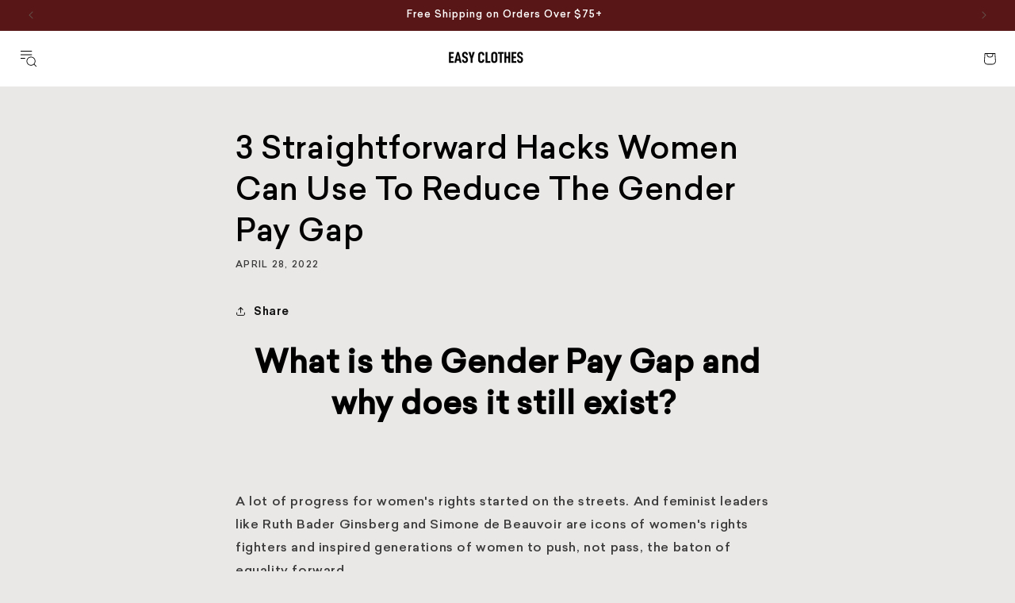

--- FILE ---
content_type: text/css
request_url: https://easy-clothes.us/cdn/shop/t/249/assets/custom.css?v=8380542176494075661769194463
body_size: 20317
content:
/** Shopify CDN: Minification failed

Line 531:0 Unexpected "{"
Line 531:1 Expected identifier but found "%"
Line 539:0 Unexpected "{"
Line 539:1 Expected identifier but found "%"
Line 1232:0 Unexpected "}"
Line 2629:35 Expected identifier but found "*"
Line 4708:10 Expected identifier but found whitespace

**/
/*GB! code css 'font-family' STARTS*/
@font-face {
    font-family: 'Proxima Nova Rg';
    src: url('/cdn/shop/files/ProximaNova-Regular.woff2') format('woff2'),
        url('/cdn/shop/files/ProximaNova-Regular.woff') format('woff');
    font-weight: normal;
    font-style: normal;
    font-display: swap;
}

@font-face {
    font-family: 'Helvetica Condensed';
    src: url('/cdn/shop/files/Helvetica-Condensed.woff2') format('woff2'),
        url('/cdn/shop/files/Helvetica-Condensed.woff') format('woff');
    font-weight: normal;
    font-style: normal;
    font-display: swap;
}

@font-face {
    font-family: 'Proxima Nova Rg';
    src: url('/cdn/shop/files/ProximaNova-Bold.woff2') format('woff2'),
        url('/cdn/shop/files/ProximaNova-Bold.woff') format('woff');
    font-weight: bold;
    font-style: normal;
    font-display: swap;
}

@font-face {
    font-family: 'Helvetica Now Condensed';
    src: url('/cdn/shop/files/HelveticaNowText-Bold.woff2') format('woff2'),
        url('/cdn/shop/files/HelveticaNowText-Bold.woff') format('woff');
    font-weight: bold;
    font-style: normal;
    font-display: swap;
}

@font-face {
    font-family: 'Sailec';
    src: url('/cdn/shop/files/Sailec-Medium.eot');
    src: url('/cdn/shop/files/Sailec-Medium.eot?#iefix') format('embedded-opentype'),
        url('/cdn/shop/files/Sailec-Medium.woff2') format('woff2'),
        url('/cdn/shop/files/Sailec-Medium.woff') format('woff'),
        url('/cdn/shop/files/Sailec-Medium.ttf') format('truetype');
    font-weight: 500;
    font-style: normal;
    font-display: swap;
}


@font-face {
    font-family: 'Didot bold';
    src: url('/cdn/shop/files/Didot-Bold.eot');
    src: url('/cdn/shop/files/Didot-Bold.eot?#iefix') format('embedded-opentype'),
        url('/cdn/shop/files/Didot-Bold.woff2') format('woff2'),
        url('/cdn/shop/files/Didot-Bold.woff') format('woff'),
        url('/cdn/shop/files/Didot-Bold.ttf') format('truetype');
    font-weight: bold;
    font-style: normal;
    font-display: swap;
}

@font-face {
    font-family: 'Didot italic';
    src: url('/cdn/shop/files/Didot-Italic.eot');
    src: url('/cdn/shop/files/Didot-Italic.eot?#iefix') format('embedded-opentype'),
        url('/cdn/shop/files/Didot-Italic.woff2') format('woff2'),
        url('/cdn/shop/files/Didot-Italic.woff') format('woff'),
        url('/cdn/shop/files/Didot-Italic.ttf') format('truetype');
    font-weight: normal;
    font-style: italic;
    font-display: swap;
}

@font-face {
    font-family: 'Didot Title';
    src: url('/cdn/shop/files/DidotTitle.eot');
    src: url('/cdn/shop/files/DidotTitle.eot?#iefix') format('embedded-opentype'),
        url('/cdn/shop/files/DidotTitle.woff2') format('woff2'),
        url('/cdn/shop/files/DidotTitle.woff') format('woff'),
        url('/cdn/shop/files/DidotTitle.ttf') format('truetype');
    font-weight: normal;
    font-style: normal;
    font-display: swap;
}

@font-face {
    font-family: 'Didot normal';
    src: url('/cdn/shop/files/Didot.eot');
    src: url('/cdn/shop/files/Didot.eot?#iefix') format('embedded-opentype'),
        url('/cdn/shop/files/Didot.woff2') format('woff2'),
        url('/cdn/shop/files/Didot.woff') format('woff'),
        url('/cdn/shop/files/Didot.ttf') format('truetype');
    font-weight: normal;
    font-style: normal;
    font-display: swap;
}
body {
    font-family: Helvetica Now Condensed !important;
    font-style: normal;
}
.h1, .h2, .h3, .h4, .h5, .h6, h1, h2, h3, h4, h5, h6, a, span {
    /*font-family: Helvetica Now Condensed !important;*/
    font-family: Sailec !important;
    font-style: normal;
    font-weight: normal;
}
p {
    font-family: Proxima Nova Rg !important;
    font-style: normal;
}
/*GB! code css 'font-family' ENDS*/


.gb-main-product-page .slider .swiper-container {
  width: 100%;
  height: 100%;
}
.gb-main-product-page .slider__flex {
  display: flex;
  align-items: flex-start;
  position: relative;
}
.gb-main-product-page .slider__col {
    display: flex;
    flex-direction: column;
    width: 90px;
    margin-right: 10px;
}
.gb-facets-collection {
  overflow: hidden;
}
.gb-main-product-page .slider__thumbs {
  height: calc(400px - 96px);
}
.gb-main-product-page .slider__thumbs .slider__image {
  transition: 0.25s;
  -webkit-filter: grayscale(100%);
  filter: grayscale(100%);
  opacity: 0.5;
}
.gb-main-product-page .slider__thumbs .slider__image:hover {
  opacity: 1;
}
.gb-main-product-page .slider__thumbs .swiper-slide-thumb-active .slider__image {
  -webkit-filter: grayscale(0%);
  filter: grayscale(0%);
  opacity: 1;
}
.gb-main-product-page .slider__images {
  height: 400px;
}
.gb-main-product-page .slider__images .slider__image img {
  transition: 3s;
}
.gb-main-product-page .slider__images .slider__image:hover img {
  transform: scale(1.1);
}
.gb-main-product-page .slider__image {
  width: 100%;
  height: 100%;
  border-radius: 10px;
  overflow: hidden;
}
header.gb-header nav.header__inline-menu header-menu ul li a {
    text-align: left;
}
.gb-main-product-page .slider__image img {
  display: block;
  width: 100%;
  height: 100%;
  -o-object-fit: cover;
  object-fit: cover;
}
.rq-thumbnail-slider-main .slider__thumbs .swiper-wrapper {
    display: block;
}
/*GB! code css 'font-family' ENDS*/
/* .gb-wishlist-work.image-height-custom .rq-thumbnail-slider-main {
    max-height: 650px;
    overflow-y: scroll;
    scrollbar-width: none;
} */
.slider__flex .slider__col .swiper-slide {
    margin-bottom: 10px !important;
    max-height: 120px;
    max-width: 80px;
    cursor: pointer;
}
.slider__flex .slider__col .swiper-slide img {
    position: unset;
    object-fit: cover;
    object-position: center;
}
.slider__flex .slider__col .swiper-slide .product__media {
    padding-top: 0;
}
.slider__flex .slider__col .swiper-slide.active_thumb img {
    border: 2px solid #000;
}

.slider__flex .slider__col .slider__thumbs {
    height: 600px;
    overflow-y: hidden;
}
.rq-thumbnail-slider-main .slider__thumbs .swiper-slide {
    margin-bottom: 35px !important;
    height: 122px !important;
}
.gb-wishlist-work.image-height-custom .gb-thumbnail-slider .thumb:last-child {
    margin-bottom: 0;
}
.gb-wishlist-work.image-height-custom .rq-thumbnail-slider-main .gb-thumbnail-slider .thumb.active_thumb img {
    border: 2px solid #000;
}
.gb-wishlist-work.image-height-custom .gb-thumbnail-slider .thumb .product-media-container {
    border: 0;
}
/* .gb-wishlist-work.image-height-custom .gb-thumbnail-slider .thumb img, .gb-wishlist-work.image-height-custom .gb-thumbnail-slider .thumb img.video {
    border: 2px solid transparent;
    border-radius: 0;
    min-height: 115px;
    max-height: 115px;
    width: 100%;
} */
/* .gb-wishlist-work.image-height-custom .gb-thumbnail-slider .thumb .product__media {
    padding-top: 0;
    max-height: 200px;
    min-height: 115px;
} */
.gb-wishlist-work.image-height-custom .gb-thumbnail-slider .thumb {
    margin-bottom: 10px;
    cursor: pointer;
}
header.gb-header .list-menu--disclosure {
    width: 25rem;
}
header.gb-header {
    display: flex;
    flex-wrap: wrap;
    justify-content: space-between;
    align-items: center;
    padding: 10px 0;
    max-width: 96%;
    margin: 0 auto;
}

.gb-buttons-css .gb-sumbit-free.product-form__submit[disabled] {
    display: block !important;
}
.gb-buttons-css .gb-sold-out.gb-sumbit-free.product-form__submit[disabled] {
    display: none !important;
}
.custom-collection-similar-style .gb-vendor-text {
    display: none;
}

.gd-product-main-coll .flickity-viewport {
    width: 100%;
}
.gd-product-main-coll .flickity-viewport .flickity-slider {
    display: flex;
}
.featured_collection_sec .slider-mobile-gutter *:focus-visible{
  box-shadow:unset !important;
  outline: unset !important;
}
/*GB! code css 'slick-theme.css' STARTS*/
/*@charset 'UTF-8';*/
/* Slider */
.slick-loading .slick-list
{
    background: #fff url('./ajax-loader.gif') center center no-repeat;
}

/* Icons */
@font-face
{
    font-family: 'slick';
    font-weight: normal;
    font-style: normal;

    src: url('./fonts/slick.eot');
    src: url('./fonts/slick.eot?#iefix') format('embedded-opentype'), url('./fonts/slick.woff') format('woff'), url('./fonts/slick.ttf') format('truetype'), url('./fonts/slick.svg#slick') format('svg');
}
/* Arrows */
.slick-prev,
.slick-next
{
    font-size: 0;
    line-height: 0;

    position: absolute;
    top: 50%;

    display: block;

    width: 20px;
    height: 20px;
    padding: 0;
    -webkit-transform: translate(0, -50%);
    -ms-transform: translate(0, -50%);
    transform: translate(0, -50%);

    cursor: pointer;

    color: transparent;
    border: none;
    outline: none;
    background: transparent;
}
.slick-prev:hover,
.slick-prev:focus,
.slick-next:hover,
.slick-next:focus
{
    color: transparent;
    outline: none;
    background: transparent;
}
.slick-prev:hover:before,
.slick-prev:focus:before,
.slick-next:hover:before,
.slick-next:focus:before
{
    opacity: 1;
}
.slick-prev.slick-disabled:before,
.slick-next.slick-disabled:before
{
    opacity: .25;
}

.slick-prev:before,
.slick-next:before
{
    font-family: 'slick';
    font-size: 20px;
    line-height: 1;

    opacity: .75;
    color: white;

    -webkit-font-smoothing: antialiased;
    -moz-osx-font-smoothing: grayscale;
}
/* 21-nov css */
.MegaMenu__Item.gs-have-images-menu .MegaMenu__Push.MegaMenu__Push--shrink {
    width: 33.33% !important;
}
.MegaMenu__Item.gs-have-images-menu {
    justify-content: end;
}
.gb-li-width-set {
    justify-content: left!important;
    gap: 7%;
    text-align: left;
}
/* 21-nov css */
.slick-prev
{
    left: -25px;
}
[dir='rtl'] .slick-prev
{
    right: -25px;
    left: auto;
}
.slick-prev:before
{
    content: '←';
}
[dir='rtl'] .slick-prev:before
{
    content: '→';
}

.slick-next
{
    right: -25px;
}
[dir='rtl'] .slick-next
{
    right: auto;
    left: -25px;
}
.slick-next:before
{
    content: '→';
}
[dir='rtl'] .slick-next:before
{
    content: '←';
}

/* Dots */
.slick-dotted.slick-slider
{
    margin-bottom: 30px;
}

.slick-dots
{
    position: absolute;
    bottom: -25px;

    display: block;

    width: 100%;
    padding: 0;
    margin: 0;

    list-style: none;

    text-align: center;
}
.slick-dots li
{
    position: relative;

    display: inline-block;

    width: 20px;
    height: 20px;
    margin: 0 5px;
    padding: 0;

    cursor: pointer;
}
.slick-dots li button
{
    font-size: 0;
    line-height: 0;

    display: block;

    width: 20px;
    height: 20px;
    padding: 5px;

    cursor: pointer;

    color: transparent;
    border: 0;
    outline: none;
    background: transparent;
}
.slick-dots li button:hover,
.slick-dots li button:focus
{
    outline: none;
}
.slick-dots li button:hover:before,
.slick-dots li button:focus:before
{
    opacity: 1;
}
.slick-dots li button:before
{
    font-family: 'slick';
    font-size: 6px;
    line-height: 20px;

    position: absolute;
    top: 0;
    left: 0;

    width: 20px;
    height: 20px;

    content: '•';
    text-align: center;

    opacity: .25;
    color: black;

    -webkit-font-smoothing: antialiased;
    -moz-osx-font-smoothing: grayscale;
}
.slick-dots li.slick-active button:before
{
    opacity: .75;
    color: black;
}
/*GB! code css 'slick-theme.css' ENDS*/


@font-face {
    font-family: 'DINNextW01-CondensedBold';
    src: url('/cdn/shop/files/DINNextW01-CondensedBold.eot');
    src: url('/cdn/shop/files/DINNextW01-CondensedBold.eot?#iefix') format('embedded-opentype'),
        url('/cdn/shop/files/DINNextW01-CondensedBold.woff2') format('woff2'),
        url('/cdn/shop/files/DINNextW01-CondensedBold.woff') format('woff'),
        url('/cdn/shop/files/DINNextW01-CondensedBold.ttf') format('truetype');
    font-weight: bold;
    font-style: normal;
    font-display: swap;
}

@font-face {
    font-family: 'DINNextW01-CondensedRegular';
    src: url('/cdn/shop/files/DINNextW01-CondensedRegular.eot');
    src: url('/cdn/shop/files/DINNextW01-CondensedRegular.eot?#iefix') format('embedded-opentype'),
        url('/cdn/shop/files/DINNextW01-CondensedRegular.woff2') format('woff2'),
        url('/cdn/shop/files/DINNextW01-CondensedRegular.woff') format('woff'),
        url('/cdn/shop/files/DINNextW01-CondensedRegular.ttf') format('truetype');
    font-weight: normal;
    font-style: normal;
    font-display: swap;
}





/*body {
    font-family: Montserrat, sans-serif;
    font-style: normal;
}*/
{% comment %}.h1, .h2, .h3, .h4, .h5, .h6, h1, h2, h3, h4, h5, h6, a {
    font-family: DINNextW01-CondensedBold;
    font-style: normal;
}
a {
    font-family: DINNextW01-CondensedBold;
    font-style: normal;
}
{% endcomment %}
p {
    font-family: 'DINNextW01-CondensedRegular';
    font-style: normal;
}

/*GB! code css 'header-css' STARTS*/
.gb-header.header--middle-left {
    grid-template-columns: auto auto auto;
}
a.header__btn-wishlist svg path {
    fill: #000000;
}
a.header__btn-wishlist {
    cursor: pointer !important;
    text-decoration: unset !important;
}
span.iWishCount {
    color: #000;
}
.iwish_float_wrapper {
    display: none !important;
}
.gb-header__btn-wishlist.iwish_float_wrapper {
    display: block !important;
    position: relative;
}

.gb-header__btn-wishlist.iwish_float_wrapper div.iwish-float-icon {
    position: relative !important;
    height: unset !important;
    top: unset !important;
    transform: unset !important;
    right: unset !important;
    width: unset !important;
    z-index: unset !important;
}
.gb-header a.header__btn-wishlist {
    position: relative;
}
.gb-header span.iWishCount {
    color: #ffffff;
    background: #000000;
    height: 1.3rem;
    width: 1.3rem;
    bottom: 2.5rem;
    left: 2.5rem;
    font-size: .9rem;
    position: absolute;
    border-radius: 50%;
}
a.header__btn-wishlist svg  {
    width: 24px !important;
    height: 24px !important;
}
.gb-header .header__menu-item span {
    font-size: 16px;
    color: #000000;
    /*font-family: Proxima Nova Rg !important;*/
    font-family: Sailec !important;
    font-style: normal;
    font-weight: normal;
}
header.gb-header ul.list-menu.list-menu--inline {
  margin-left: 20px;
}
header.gb-header summary.list-menu__item {
    padding-right: 13px;
}
header.gb-header .header__menu-item .icon-caret {
    right: 0;
}
header.gb-header .header__heading-link {
    padding: unset;
    flex: 0 0 150px;
}
header.gb-header nav.header__inline-menu {
    order: 2;
    flex: 0 0 100%;
}
header.gb-header .header__icons {
    order: 1;
}
.gb-header.header:not(.drawer-menu).page-width {
    padding-left: 1rem;
    padding-right: 1rem;
}
.gb-header.header--middle-left {
    column-gap: 0rem;
    width: 98%;
    margin: auto;
    padding: 10px 0rem 10px 0rem;
}
.gb-header .header__icon .icon {
    color: #000000;
    fill: #000000;
}
.gb-header a.mega-menu__link--level-2 {
    --tw-text-opacity: 1;
    color: rgb(98 85 74/var(--tw-text-opacity));
}
.gb-header .cart-count-bubble {
    height: 1.3rem;
    width: 1.3rem;
    bottom: 2.5rem;
    left: 2.5rem;
}
.gb-header .header__icon--cart .icon {
    height: 3.8rem;
    width: 3.8rem;
    padding: 0;
}
.gb-header svg.icon.icon-cart-empty {
    height: 4.4rem;
    width: 4.4rem;
}
/*.gb-header .cart-count-bubble {
    bottom: 1.2rem;
    left: 2.9rem;
    font-family: 'DINNextW01-CondensedRegular' !important;
    height: 1.9rem;
    width: 1.5rem;
    font-size: 1.5rem;
    background: transparent;
    color: #000000;
}*/
.gb-header .header--middle-left {
    grid-template-areas: "heading navigation icons";
    grid-template-columns: auto auto 1fr;
    column-gap: 2rem;
}

.custom_product .flickity-prev-next-button .flickity-button-icon {
    position: absolute;
    top: 33%!important;
    left: 30%!important;
    width: 17px!important;
    height: 17px!important;
    width: 30px;
}

.custom_product .flickity-page-dots {
    margin-bottom: -15px!important;
}
.custom_product .flickity-page-dot.is-selected {
    background: #000 !important;
   border: 1px solid #000;
}
.custom_product .flickity-button:focus {
    box-shadow: unset !important;
}
.custom_product button.flickity-page-dot {
    border: 1px solid #000;
    background: #fff;
    width: 9px;
    margin: 0 2px;
    height: 9px;
}
.custom_product .flickity-button {
    background: transparent !important;
    color: #00000082 !important;
}
.custom_index button.gb-prev-graam {
    display: none;
}
.custom_index button.gb-next-graam {
    display: none;
}
.custom_product  .flickity-cell {
    width: 100%!important;
}
.gd-product-main-coll button.flickity-button[disabled="true"] {
    pointer-events: none;
}
.gd-product-main-coll button.flickity-button{
    color:#33333387!important;
}
.gd-product-main-coll .flickity-prev-next-button {
    width: 30px !important;
    height: 30px !important;
      background: transparent !important;
  top:40%!important;
}
.gd-product-main-coll .flickity-button:disabled {
    opacity: 1.3!important;
}
.gd-product-main-coll .flickity-prev-next-button.previous {
    left: -30px!important;
}
.gd-product-main-coll .flickity-prev-next-button.next {
    right: -30px !important;
}
.gd-product-main-coll .flickity-button:focus {
    outline: unset!important;
    box-shadow: unset!important;
}

.gd-product-main-coll .flickity-viewport .flickity-slider .gb-sider-main {
    width: 25% !important;
}
.gd-product-main-coll .flickity-page-dot {
    width: 100%;
    height: 5px;
    margin: 0;
    background: #e4e3e3;
    border-radius: 0;
}

.gd-product-main-coll .flickity-page-dots {
    position: unset;
    width: 100%;
    text-align: center;
    display: flex;
    justify-content: center;
    flex-wrap: nowrap;
    opacity: 0;
}

.gd-product-main-coll .flickity-page-dot.is-selected {
    background: #777;
    border-radius: 10px;
}

.gd-product-main-coll .flickity-page-dot:focus {
    box-shadow: unset;
    outline: unset;
}
.rq-thumbnail-slider-main .slick-slide {
    cursor: pointer;
}
/* .rq-thumbnail-slider-main .slick-slide.slick-current.slick-active img {
    border: 2px solid #000;
} */
.gd-product-main-coll:hover .flickity-page-dots {
    opacity: 1;
}
/* .custom_product .rq-thumbnail-slider-main .slick-list.draggable {
    height: 800px !important;
} */


/* new slier for the desktop */
.custom_product  .related_products_slider button.flickity-page-dot {
    width: 100%;
    border-radius: 0;
    background: #e4e3e3;
    border: 0;
    margin: 0;
    height: 5px;
}
.custom_product .related_products_slider .flickity-page-dots {
    flex-wrap: nowrap;
    opacity: 0;
}
.custom_product .related_products_slider button.flickity-page-dot.is-selected {
    background: #777 !important;
    border-radius: 10px;
}
ul.related_products_slider:hover .flickity-page-dots {
    opacity: 1;
}
.image-with-product-sec .flickity-page-dots {
    bottom: 0;
}
.image-with-product-sec .flickity-page-dots button:focus {
    box-shadow: unset;
}
/* new slier for the desktop */


/*======================image with product css=========================*/
*:focus-visible {
    outline: unset !important;
    outline-offset: unset !important;
    box-shadow: unset !important;
}
.image-with-product-sec .gb-image-with-product .flickity-slider .gb-sider-main {
    width: 50%;
}
.image-with-product-sec .image-with-panti-slider-main *:focus-visible {
    outline: unset !important;
    outline-offset: unset;
    box-shadow: unset !important;
}

.image-with-product-sec .image-with-panti-slider-main .flickity-button:focus {
    outline: none !important;
    box-shadow: unset !important;
}
.image-with-product-sec .image-with-panti-slider-main button.flickity-button[disabled="true"] {
    pointer-events: none;
}
.image-with-product-sec .image-with-panti-slider-main .flickity-button {
    background: transparent!important;
}
.image-with-product-sec .image-with-panti-slider-main .flickity-prev-next-button.next {
       right: 5px;
    width: 0;
}
.image-with-product-sec .image-with-panti-slider-main .flickity-prev-next-button.previous svg {
    width: 15px;
}

.image-with-product-sec .image-with-panti-slider-main .flickity-prev-next-button.next svg {
    width: 15px;
}
.image-with-product-sec .image-with-panti-slider-main .flickity-prev-next-button.previous {
    left: -5px;
    width:0;
}
.image-with-product-sec .gb-image-with-product {
    padding: 0 15px;
}
ul.related_products_slider {
    display: block;
  width:100%;
}
.custom_product .related_products_slider .flickity-cell {
    width: 25%!important;
}
.related_products_slider .flickity-prev-next-button {
    top: 37% !important;
}
.related_products_slider .flickity-prev-next-button.previous {
    left: -36px!important;
}
.related_products_slider .flickity-prev-next-button.next {
    right: -36px!important;
}

.related_products_slider .flickity-page-dot:focus {
    outline: unset !important;
    box-shadow: unset !important;
}
.image-with-product-sec .image-with-panti-slider .gb-sider-main::marker{
  font-size:0;
  opacity: 0;
}


/*======================image with product css=========================*/
header.gb-header {
    flex-wrap: nowrap;
    max-width: 96%;
}
header.gb-header nav.header__inline-menu {
    order: 2;
    flex: 0 0 81%;
    text-align: center;
}
header.gb-header .header__icons {
    order: 3;
}



header ::-webkit-scrollbar {
    background-color: #f5f5f5;
    height: 4px;
    width: 4px;
    border: 0;
}
header ::-webkit-scrollbar-track {
    background-color: #f5f5f5;
}
header ::-webkit-scrollbar-thumb {
    background-color: #000;
}

@media screen and (min-width:1701px) and (max-width:1900px) {
    .gb-header .header__menu-item span{ font-size: 12px !important; }
    header.gb-header ul.list-menu.list-menu--inline{ align-items: center; }
    header.gb-header .list-menu__item{ line-height: 14px; }
}


@media screen and (min-width:1501px) and (max-width:1700px) {
    .gb-header .header__menu-item span{ font-size: 10px !important; }
    header.gb-header ul.list-menu.list-menu--inline{ align-items: center; }
    header.gb-header .list-menu__item{ line-height: 14px; }
}

@media screen and (min-width:1431px) and (max-width:1500px) {
    .gb-header .header__menu-item span{ font-size: 0.6vw !important; }
    header.gb-header ul.list-menu.list-menu--inline{ align-items: center; }
    header.gb-header .list-menu__item{ line-height: 14px; }
}

@media screen and (min-width:1430px) and (max-width:1740px){
/* header.gb-header {
    align-items: stretch;
} */
.gb-header .header__menu-item span {
    font-size: 13px;
}
  .gb-header .header__menu-item .icon-caret {
    right: 0;
}
.gb-header summary.list-menu__item {
    padding-right: 16px;
}
header.gb-header ul.list-menu.list-menu--inline {
    margin-left: 10px;
}
header.gb-header .header__icons {
    flex: 0 0 140px;
    max-width: 140px;
}
}

@media screen and (max-width: 1520px){
header.gb-header {
    max-width: 97%;
}

}
@media screen and (min-width: 1200px) {
.custom-collection-similar-style .gb_card_media.card__media img.motion-reduce {
    min-height: 365px;
    max-height: 365px;
    object-fit: cover;
}
  .gb-product-slider-new .flickity-viewport {
    max-height: 870px !important;
    min-height: 870px !important;
}
.custom-collection-similar-style .gb-card-product .card__inner {
    min-height: 365px;
    max-height: 365px;
}
}
@media only screen and (max-width: 1430px) {
  .gb-header .header__icon, .header__icon--cart .icon {
      height: 3.4rem;
      width: 3.4rem;
      padding: 0;
  }
  .gb-header span.iWishCount {
      bottom: 2rem;
      left: 2rem;
  }
  .gb-header .cart-count-bubble {
      bottom: 2rem;
      left: 2rem;
  }
  /*a.header__icon.header__icon--account.link.focus-inset.small-hide {
      display: flex !important;
  }*/
  .gb-header header-drawer {
      display: contents;
  }
  .gb-header.header--middle-left {
      grid-template-columns: 1fr 3fr 1fr;
      display: grid;
      grid-template-areas: "left-icons heading icons";
      grid-template-columns: 1fr 2fr 1fr;
      align-items: center;
  }
  .gb-header .header__heading-link {
      justify-self: center;
  }
  .gb-header .header__inline-menu {
      display: none;
  }
  .gb-header a.header__icon.header__icon--account.link.focus-inset.small-hide {
      display: none;
  }
  .gb-header summary.header__icon.header__icon--search.header__icon--summary.link.focus-inset.modal__toggle {
      display: none;
  }
}
/*GB! code css 'header-css' ENDS*/

/*GB! code css 'featured-collection-slider' STARTS*/
.gb-main-collection-m {
    width: 95%;
    margin: auto;
}
.gb-page-width {
    margin: auto;
    max-width: 1800px;
}
.gb-page-width-m {
    width: 95%;
    margin: auto;
}
/*.gb-product-collection {
    display: block !important;
    overflow: hidden;
    padding: 0;
}
.gb-product-collection .slick-track {
    display: flex;
}
.gb-product-collection .slick-slide {
    flex: 25%;
}*/
button.gb-prev-graam.slick-arrow {
    position: absolute;
    top: 42%;
    left: 10px;
    border: none;
    background: none;
    transform: translate(0, -50%);
    cursor: pointer;
}
button.gb-next-graam.slick-arrow {
    position: absolute;
    top: 42%;
    right: 10px;
    border: none;
    background: none;
    transform: translate(0, -50%);
    cursor: pointer;
}
button.gb-prev-graam.slick-disabled {
    opacity: .25;
}
button.gb-next-graam.slick-disabled {
    opacity: .25;
}
.gb-product-collection .slick-dots li.slick-active button {
    background-color: #777777;
    position: absolute;
}
.gb-product-collection .slick-dots li button {
    transition: 0.2s background-color ease-in-out 0s;
    border: none;
    padding: 0;
    color: transparent;
    width: 100%;
    height: 5px;
    background: #e4e3e3;
    margin-right: 10px;
    border-radius: 10px;
    position: absolute;
}
/*.gb-product-collection li {
    list-style: none;
    width: 100%;
    position: relative;
    padding: 0 7.5px;
}*/
.gb-product-collection ul.slick-dots {
    display: flex;
    justify-content: center;
    padding: 0;
    position: relative;
    height: 5px;
    width: 100%;
    background: #e4e3e3;
}
h2.title.inline-richtext {
    text-align: center;
    font-size: 25px;
}
.caption-with-letter-spacing.light {
    /*font-family: 'DINNextW01-CondensedBold';*/
    font-family: Helvetica Condensed !important;
    font-style: italic;
}
.gb-card-product .card-information {
    text-align: left;
}
.gb-card-product .card__information {
    text-align: left;
}
.gb-card-product h3.card__heading {
    text-transform: capitalize;
    text-align: left;
   /* font-family: 'DINNextW01-CondensedBold';
    font-family: Helvetica Condensed !important;*/
    font-style: normal;
    font-size: 16px;
    /*font-weight: 100 !important;*/
    font-weight: normal;
}
.gb-card-product a.gb-add-title-click {
    font-family: Helvetica Condensed !important;
    font-weight: 100 !important;
}
.gb-card-product .full-unstyled-link:hover {
    text-decoration: none;
}
.gb-card-product  .price {
    font-size: 16px;
    font-weight: 600;
}
@media only screen and (max-width: 1023px) {
  button.gb-next-graam.slick-arrow {
      right: -18px;
      display: none !important;
  }
  button.gb-prev-graam.slick-arrow {
      left: -18px;
      display: none !important;
  }
  li.gb-sider-main {
      margin-left: 0 !important;
  }
  .gb-collection-list .title-wrapper-with-link {
      padding-left: 0;
      padding-right: 0;
  }
  .gb-collection-list li.collection-list__item {
      margin-left: 0 !important;
  }
}
@media only screen and (max-width: 767px) {
  header.gb-header{
    max-width:95%;
    display:grid;
    padding-bottom: 0;
  }
  .slider__flex .slider__col{
    display: none;
  }
  .gb-slide-show .slideshow__media {
    background: transparent;
}

  product-recommendations.related-products {
    max-height: 350px;
}
  .custom-collection-similar-style .flickity-viewport {
    min-height: auto !important;
}
  .header__submenu  .header__menu-item {
    text-align: left;
}
  .image-with-product-sec .flickity-prev-next-button {
    display: none!important;
}
  .image-with-product-sec .gb-image-with-product {
    padding: 0;
}
  .image-with-product-sec .gb-image-with-product .flickity-slider .gb-sider-main {
    width: 44%;
}
  .image-with-product-sec .flickity-page-dots {
    display: none!important;
}
  .custom_product .related_products_slider .flickity-prev-next-button {
  display:none!important;
}
  .custom_product .related_products_slider .flickity-page-dots {  display: none!important; }
  .custom_product .related_products_slider .flickity-cell {
    width: 44%!important;
}
  .gd-product-main-coll .flickity-page-dots {
    display: none;
}
.gb-main-product-page .grid__item .product-medias .flickity-slider {
    display: flex !important;
}
  button.gb-next-graam.slick-arrow {
      display: none !important;
  }
  .gb-new-width .global-media-settings {
    border: unset;
}
    .gb-new-width .flickity-page-dot:focus{
      box-shadow: unset !important;
    }
  button.gb-prev-graam.slick-arrow {
      display: none !important;
  }
  /*.gb-product-collection .slick-track {
      column-gap: 10px;
  }
  .gb-product-collection li {
      padding: 0 5px;
  }*/
}
/*GB! code css 'featured-collection-slider' ENDS*/

/*GB! code css 'collection-list' STARTS*/
.gb-card-col .card__content {
    text-align: center;
}
.gb-collection-btn-m a {
    color: #62554a;
    font-size: 16px;
    background: transparent;
    font-weight: 700;
    letter-spacing: .5px;
    line-height: 1rem;
    margin: 0.9375rem 0 0;
    text-transform: uppercase;
}
.gb-collection-list .collection-list-title {
    font-size: 25px;
}
}
.gb-collection-list .title-wrapper-with-link {
   /* justify-content: center;*/
}
.gb-card-col  p.card__caption {
    display: block !important;
}
.gb-card-col p.card__caption {
    font-size: 16px;
    line-height: 1.5;
    color: #62554a;
    margin: 10px 0;
    font-style: italic;
}
.gb-collection-list .card__information {
    text-align: center;
}
/*.gb-collection-list.color-scheme-1.gradient.gb-extratemplate--17423716417772__collection_list_FPUqkt {
    padding: 2.1875rem 1.25rem 2.8125rem;
}*/
.gb-collection-list {
    width: 95%;
    margin: auto;
}
.gb-extratemplate--17423716417772__collection_list_FPUqkt .card__content {
    text-align: left;
}
.gb-collection-list .grid {
    flex-wrap: wrap;
    column-gap: 10px;
}
.gb-collection-list .grid--4-col-desktop .grid__item {
    width: calc(25% - var(--grid-desktop-horizontal-spacing) * 3 / 2);
    max-width: calc(25% - var(--grid-desktop-horizontal-spacing) * 3 / 3);
}
.gb-card-col h3.card__heading {
    font-weight: 600;
    text-transform: uppercase;
    font-size: 16px;
}
.gb-collection-list  .slider-buttons.no-js-hidden {
    display: none;
}
.gb-product-collection ul.slick-dots {
  /*  display: none !important;*/
      opacity: 0;
}
.gb-product-collection ul.slick-dots.gb-show-btn {
   /* display: flex !important;*/
      opacity: 1;
}
@media only screen and (max-width: 767px) {
  .related_products_slider .flickity-viewport {
    min-height: 300px!important;;
}
  .gb-card-col h3.card__heading {
      font-size: 12px;
  }
  .gb-collection-list .grid {
      column-gap: 10px;
  }
  .gb-card-col p.card__caption {
      font-size: 12px !important;
  }
  .gb-collection-btn-m a {
      font-size: 12px;
  }
  .gb-collection-list h2.collection-list-title {
      font-size: 18px;
  }
  .gb-collection-list .title-wrapper-with-link {
      justify-content: center;
      margin-bottom: 10px;
  }
  /*.gb-collection-list.color-scheme-1.gradient.gb-extratemplate--17423716417772__collection_list_FPUqkt {
      padding: 2.1875rem 1.25rem 0rem;
  }*/
}
/*GB! code css 'collection-list' ENDS*/

/*GB! code css 'image-with-product' STARTS*/
.image-with-panti-slider-page-width {
    width: 95%;
    margin: auto;
}
.image-with-panti-slider-main {
    display: flex;
    column-gap: 30px;
    position: relative;
    padding: 36px 0;
}
.image-with-panti-slider-one {
    width: 65%;
    flex: 65%;
    display: flex;
}
.image-with-panti-slider-one-mg {
    /*display: flex;*/
}
.image-with-panti-slider-one-mg a {
    /*display: flex;*/
}
.image-with-panti-slider-one-mg img {
    width: 100%;
}
.image-with-panti-slider-text-one {
    display: none;
}
.image-with-panti-slider-two {
    flex: 35%;
    width: 35%;
    position: relative;
    display: flex;
    flex-direction: column;
    justify-content: space-between;
}
.image-with-panti-slider-text h3 {
    text-transform: uppercase;
    font-size: 30px;
    font-weight: 600;
    margin-top: 10px;
    margin-bottom: 10px;
}
.image-with-panti-slider-text p {
    margin: 0;
    font-size: 16px;
}
.image-with-panti-slider {
    overflow: hidden;
    width: 90%;
    margin: auto;
}
.gb-image-with-product {
    padding: 0;
    overflow: hidden;
}
.image-with-panti-slider .slick-track {
    display: flex;
}
/*.gb-sider-main {
    padding: 0 7.5px;
}*/
.image-with-panti-slider ul.slick-dots {
    list-style: none;
    display: flex;
    justify-content: center;
    padding: 0;
    position: relative;
    bottom: 25px;
    line-height: 1;
}
.image-with-panti-slider .slick-dots li button {
    transition: .2s background-color ease-in-out 0s;
    border: none;
    padding: 0;
    color: transparent;
    width: 10px;
    height: 10px;
    background-color: #d5d5d5;
    margin: auto;
    border-radius: 50%;

}
.image-with-panti-slider .slick-dots li.slick-active button {
    background-color: #777;
}
.image-with-panti-slider-btn {
    text-align: center;
    position: relative;
    bottom: 30px;
}
.image-with-panti-slider-btn a {
    color: #000;
    font-size: 18px;
}
button.image-with-panti-slider-prev {
    position: absolute;
    top: 45%;
    left: 0px;
    border: none;
    transform: translate(0, -60%);
    background: transparent;
}
button.image-with-panti-slider-next {
    position: absolute;
    top: 45%;
    right: 0px;
    border: none;
    transform: translate(0, -60%);
    background: transparent;
}
button.image-with-panti-slider-prev.slick-disabled {
    opacity: .25;
}
button.image-with-panti-slider-next.slick-disabled {
    opacity: .25;
}
.image-with-panti-slider-text {
    width: 90%;
    margin: auto;
    padding: 0 7.5px;
}
@media only screen and (max-width: 1023px) {
  .image-with-panti-slider-main {
      flex-direction: column;
  }
  .image-with-panti-slider-one {
      width: 100%;
      flex: 100%;
  }
  .image-with-panti-slider-two {
      flex: 100%;
      width: 100%;
  }
  button.image-with-panti-slider-prev {
      position: absolute;
      top: 40%;
      left: 0;
      border: none;
      background: transparent;
      transform: translate(0, -60%);
  }
  button.image-with-panti-slider-next {
      position: absolute;
      top: 40%;
      right: 0;
      border: none;
      background: transparent;
      transform: translate(0, -60%);
  }
  .image-with-panti-slider-text {
      display: none;
  }
  .image-with-panti-slider-one {
      flex-direction: column;
      position: relative;
  }
  .image-with-panti-slider-one-mg {
      position: relative;
  }
  .image-with-panti-slider-text-one {
      position: absolute;
      top: 50%;
      transform: translate(0, -50%);
      color: #ffffff;
      padding: 15px;
  }
  .image-with-panti-slider-text-one h3 {
      color: #ffffff;
      margin: 5px 0;
  }
  .image-with-panti-slider-text-one p {
      margin: 0px 0;
  }
  .image-with-panti-slider-btn {
      display: none;
  }
  .image-with-panti-slider-text-one {
      display: block;
  }
  .image-with-panti-slider-text-one a {
      color: #ffffff;
      font-size: 14px;
  }
  .image-with-panti-slider ul.slick-dots {
      bottom: 0px;
  }
  button.image-with-panti-slider-prev {
      display: none;
  }
  button.image-with-panti-slider-next {
      display: none;
  }
  .image-with-panti-slider {
      width: 95%;
  }
}
@media only screen and (max-width: 767px) {
  .image-with-panti-slider-main {
      display: flex;
      column-gap: 30px;
      position: relative;
      padding: 0px 0;
  }
  .gb-image-with-product {
      margin: 10px 0;
  }
  /*.image-with-panti-slider .slick-track {
      column-gap: 10px;
  }*/
  .gb-collection-list .grid--peek.slider .grid__item:first-of-type {
      margin-left: 0rem;
  }
}
/*GB! code css 'image-with-product' ENDS*/

/*GB! code css 'our-customer-slider' STARTS*/
.our-customer-slider-page-width {
    width: 95%;
    margin: auto;
}
.our-customer-slider-main {
    padding: 36px 0;
}
.our-customer-slider-main {
    position: relative;
}
.our-customer-slider {
    overflow: hidden;
}
.our-customer-slider-text h3 {
    text-align: center;
    font-size: 30px;
    letter-spacing: .77px;
    margin-bottom: 2rem;
    font-weight: 600;
    color: #62554a;
}
.our-customer-slider .slick-track {
    display: flex;
    /*column-gap: 15px;*/
}
.our-customer-slider-m {
    padding: 0 7.5px;
}
.our-customer-slider-m.gb-our-slide_DWKaVa {
    padding-left: 0px;
}
.our-customer-slider-m.gb-our-slide_JtVQqU {
    padding-right: 0;
}
.our-customer-slider-mg img {
    max-width: 100%;
}
.our-customer-slider-text-main {
    text-align: left;
    padding-left: 30px;
}
button.our-customer-slider-prev {
    position: absolute;
    top: 58px;
    right: 80px;
    border: none;
    background: transparent;
}
button.our-customer-slider-next {
    position: absolute;
    top: 58px;
    right: 30px;
    border: none;
    background: transparent;
}
button.our-customer-slider-prev.slick-disabled {
    opacity: .25;
}
button.our-customer-slider-next.slick-disabled {
    opacity: .25;
}
.our-customer-slider-haed-btn a {
    color: #000000;
    text-transform: uppercase;
    font-size: 16px;
}
.our-customer-slider-haed h4 {
    margin: 15px 0;
}
.our-customer-slider-text-con p {
    margin: 0;
    padding-right: 10px;
}
.our-customer-slider-text-con {
    display: flex;
    align-items: center;
    margin-top: 10px;
}
.our-customer-slider-review {
    line-height: 1;
    display: flex;
}
p.p-text {
    font-size: 16px;
}
.our-customer-slider-haed p {
    font-size: 16px;
    line-height: 1.5;
    margin: 8px 0;
}
@media only screen and (max-width: 1023px) {
  /*.our-customer-slider .slick-track {
      column-gap: 15px;
  }*/
  button.our-customer-slider-prev {
      display: none;
  }
  button.our-customer-slider-next {
      display: none;
  }
}
@media only screen and (max-width: 767px) {
  .our-customer-slider-text h3 {
      font-size: 18px;
      letter-spacing: 1px;
  }
  .our-customer-slider-text-main {
      padding-left: 15px;
  }
  /*.our-customer-slider .slick-track {
      column-gap: 5px;
  }*/
  p.p-text {
      font-size: 12px;
  }
  .our-customer-slider-haed p {
      font-size: 12px;
  }
  .our-customer-slider-haed-btn a {
      font-size: 12px;
  }
}
/*GB! code css 'our-customer-slider' ENDS*/

/*GB! code css 'new-footer' STARTS*/
.footer-main-2 {
    padding: 30px 0;
}
.footer-main-menu {
    display: flex;
    column-gap: 15px;
    text-align: center;
}
.footer-main-two {
    flex: 20%;
}
.footer-main-two.footer-block--menu ul {
    padding: 0;
    margin: 0;
}
.footer-main-two.footer-block--menu li {
    list-style: none;
    padding-bottom: 5px;
}
.footer-main-2 .footer-block__newsletter:not(:only-child) {
    text-align: -webkit-center;
    margin-right: auto;
}
.text-para-head h2 {
    font-size: 21px;
    font-weight: 400;
    color: #000000;
    font-family: Sailec !important;
}
.footer-main-two.footer-block--menu h2 {
    font-size: 18px;
    font-weight: 400;
    color: #000000;
    font-family: Sailec !important;
}
.text-para-sub p {
    line-height: 1.5;
    font-size: 14px;
    color: #000000;
}
.text-para-sub-one p {
    font-size: 14px;
    color: #000000;
}
.text-para-sub-one a {
    text-decoration: none;
    color: #000000;
}
.footer-main-2 label.field__label {
    color: #000000;
}
.footer-main-2 .newsletter-form__field-wrapper {
    max-width: 100%;
}
.footer-main-2 .newsletter-form {
    max-width: 100%;
}
.footer-main-2 button.newsletter-form__button {
    rotate: -90deg;
}
.footer-main-2 .field__button>svg {
    height: 1.5rem;
    width: 1.5rem;
}
.footer-main-two.footer-block--menu a {
    text-decoration: none;
    font-size: 16px;
    color: #000000;
    text-transform: capitalize;
    font-family: Sailec !important;
}
.footer-main-2 .field:after {
    box-shadow: unset;
}
.footer-main-2 .field {
    border-bottom: 1px solid #000000;
}
ul.gb-footer-icons-main {
    padding: 0;
    display: flex;
    column-gap: 30px;
    justify-content: center;
    margin-top: 50px;
}
li.gb-footer-icons-m {
    list-style: none;
}
.footer-main-2 .field__label {
    left: calc(var(--inputs-border-width) + 0rem);
}
.footer-main-2 .newsletter-form__button {
    right: -15px;
}
.footer-main-two.-\33 {
    display: none;
}
.accordion-main {
    display: none;
}
.accordion-main {
  width: 100%;
  max-width: 128rem;
  margin: auto
}
.accordion-main-container {
  max-width: 80rem;
  margin: auto;
  border-radius: 0.5em
}
.accordion-main-header {
  font-size: 2rem;
  font-weight: bold;
  color: #fff;
  /*background-color: #222;*/
  padding: 10px 10px;
  display: flex;
  justify-content: space-between;
  align-items: center
}
.accordion-main-btn {
  width: 100%;
  display: block;
  cursor: pointer;
  border: none;
  outline: none;
  padding: 20px 10px;
  text-align: start;
  font-size: 1.6rem;
  font-size: 18px;
  font-weight: bold;
  color: #000000;
  transition: 0.5s ease-in-out;
  position: relative;
  border-bottom: unset;
  text-transform: uppercase
}
.accordion-main-btn span {
  /*margin: 0 0.75em;*/
}
.accordion-main-btn .accordion-main-step {
  background-color: rgb(0, 83, 83);
  padding: 0.5em 0.75em;
  font-size: 1.25rem;
  border-radius: 1em
}
.accordion-main-btn .accordion-main-title {
  padding: 0 0px;
  font-size: 16px;
  font-family: Sailec!important;
  font-style: normal;
}
.accordion-main-btn:last-of-type {
  border-bottom: 0
}
div#shopify-section-new-footer {
    background: #efefef;
}
.accordion-main-btn::after {
  content: "\2b";
  font-family: "Font Awesome 5 Free";
  font-size: 3.5rem;
  font-size: 25px;
  font-weight: 100;
  position: absolute;
  top: 50%;
  right: 10px;
  transform: translateY(-50%);
  transition: 0.5s ease-in-out
}
.accordion-main-btn.active::after {
  content: "\2212";
  font-family: "Font Awesome 5 Free";
  font-size: 3.5rem;
  font-size: 35px;
  font-weight: 100;
  transition: 0.5s ease-in-out
}
.accordion-main-panel {
  overflow: hidden;
  max-height: 0;
  transition: 0.5s ease-in-out
}
.accordion-main-panel ul {
  font-size: 1.7rem;
  margin: 0;
  padding-bottom: 20px;
  padding-left: 30px
}
.accordion-main-panel li {
    list-style: none;
    margin-bottom: 10px;
}
.accordion-main-panel a {
    color: #000000;
    text-decoration: none;
    font-size: 16px;
    text-transform: capitalize;
}
.accordion-main-gb-one {
    border-bottom: 1px solid #62554a;
    border-top: 1px solid #62554a;
}
.accordion-main-gb-two {
    border-bottom: 1px solid #62554a;
}
.terms-privacy-main {
    display: flex;
    justify-content: space-between;
    align-items: center;
    border-top: 1px solid #e6e2da;
    margin-top: 30px;
}
.terms-privacy-m {
    display: flex;
    column-gap: 30px;
}
.terms-privacy-m a {
    text-decoration: none;
    color: #000000;
    font-size: 14px;
}
button.terms-privacy-btn {
    background: none;
    border: none;
    display: flex;
    align-items: center;
    column-gap: 10px;
}
img.terms-privacy-emg {
    width: 30%;
    height: 30%;
}
span.terms-privacy-text {
    color: #62554a;
}
.footer-main-2 .field:hover.field:after {
    box-shadow: unset;
}
.footer-main-2 .field:before {
    box-shadow: unset;
}
.footer-main-2 .field__input {
    box-shadow: none;
    outline: none;
    background: transparent;
}
.footer-main-2 .header-localization .disclosure .localization-form__select {
    font-size: 1.4rem;
    font-weight: normal !important;
    font-family: Sailec!important;
}
@media only screen and (max-width: 1023px) {
  .footer-main-two.-\33 {
      display: block;
  }
  .accordion-main {
      display: block;
  }
  .footer-main-two.footer-block--menu {
      display: none;
  }
  .footer-main-menu {
      flex-direction: column;
  }
  ul.gb-footer-icons-main {
      margin: 50px 0 30px;
  }
  .terms-privacy-main {
      flex-direction: column;
  }
}
@media only screen and (max-width: 375px) {
    .terms-privacy-m a {
        font-size: 10px;
    }
}
@media only screen and (max-width: 320px) {
    .terms-privacy-m a {
        font-size: 8px;
    }
}
/*GB! code css 'new-footer' ENDS*/

/*GB! code css 'new-image-with-text' STARTS*/
.new-image-with-text-main {
    position: relative;
    width: 95%;
    margin: auto;
}
.new-image-with-text {
    display: flex;
    column-gap: 30px;
}
.new-image-with-text-one {
    position: relative;
    flex: 50%;
}
.new-image-with-text-emg {
    position: relative;
    display: flex;
}
.new-image-with-text-emg img {
    width: 100%;
}
.new-image-with-text-text {
    position: absolute;
   /* top: 50%;
    transform: translate(0, -50%);*/
    bottom:0;
    padding: 3.125rem;
    left: 0;
    right: 0;
}
.new-image-with-text-text h2 {
    color: #ffffff;
    font-size: 30px;
    font-weight: 600;
    margin-bottom: 0;
}
.new-image-with-text-text p {
    color: #ffffff;
    font-size: 18px;
    font-weight: 400;
    margin: 10px 0 30px;
}
.new-image-with-text-text a {
    text-decoration: none;
    padding: 15px 60px;
    background: #ffffff;
    color: #000000;
    border-radius: 5px;
    font-size: 18px;
    font-family: 'DINNextW01-CondensedBold';
    font-style: normal;
}
img.mobile-image {
    display: none;
}
@media only screen and (max-width: 1023px) {
  /*.new-image-with-text-main {
      margin: 0 31px 32px;
  }*/
  .new-image-with-text {
      flex-direction: column;
      row-gap: 30px;
  }
  .new-image-with-text-text {
      top: unset;
      transform: none;
      bottom: 0;
  }
  img.desktop-image {
      display: none;
  }
  img.mobile-image {
      display: block;
  }
}
@media only screen and (max-width: 767px) {
  .new-image-with-text-text p {
      margin: 10px 0 20px;
      line-height: 1.5;
  }
  .new-image-with-text-text {
      padding: 3.125rem 3.125rem 3.125rem 15px;
  }
  /*.new-image-with-text-main {
      margin: 0 15px 15px;
  }*/
  .new-image-with-text {
      row-gap: 15px;
  }
}
/*GB! code css 'new-image-with-text' ENDS*/

.gb-slide-show h2.banner__heading.inline-richtext.h1 {
    font-weight: 600;
}
.gb-slide-show .gb-btn-slide {
    position: absolute;
    left: 0;
    right: 0;
    bottom: 0;
}
.gb-slide-show button.slider-button.slider-button--prev {
    display: none;
}
.gb-slide-show button.slider-button.slider-button--next {
    display: none;
}
.gb-slide-show .slider-counter__link--active.slider-counter__link--dots .dot {
    background-color: #ffffff;
}
.gb-slide-show .slider-counter__link--dots .dot {
    background-color: #aeaeae;
}
.gb-slide-show .slideshow__controls {
    border: unset;
}
.gb-slide-show .slideshow__autoplay path {
    fill: rgba(var(--color-foreground),.75);
    fill: #ffffff;
}
.gb-slide-show .slideshow__autoplay.slider-button {
    border-left: unset;
}
@media only screen and (max-width: 1023px) {
  .gb-slide-show .banner--medium:not(.banner--mobile-bottom):not(.banner--adapt) .banner__content {
      min-height: 111rem;
  }
  .gb-slide-show .slideshow__media.banner__media.media img {
      display: none !important;
  }
  .gb-slide-show .slideshow__text.banner__box.content-container.content-container--full-width-mobile.color-scheme-3.gradient.slideshow__text--left.slideshow__text-mobile--left {
      position: absolute;
      bottom: 0;
      padding-bottom: 60px;
      padding-left: 40px;
      left: 0;
      right: 0;
  }
}
@media only screen and (max-width: 767px) {
  .gb-slide-show .banner--medium:not(.banner--mobile-bottom):not(.banner--adapt) .banner__content {
      min-height: 60rem;
  }
  .gb-slide-show .slideshow__text.banner__box.content-container.content-container--full-width-mobile.color-scheme-3.gradient.slideshow__text--left.slideshow__text-mobile--left {
      padding-bottom: 50px;
      padding-left: 20px;
  }
  h2.banner__heading.inline-richtext.h1 {
      font-size: 25px;
  }
  .gb-rich-text .rich-text__wrapper {
      width: calc(100% - 0rem / var(--font-body-scale));
  }
  .gb-rich-text h2.rich-text__heading.rte.inline-richtext.h1.scroll-trigger.animate--slide-in {
      font-size: calc(var(--font-heading-scale) * 2rem);
  }
}

/*GB! code css 'product-page-css' STARTS*/
.gb-main-product-page .product__title h1 {
    font-size: 20px;
    font-weight: normal;
    text-transform: uppercase;
    font-family: 'DINNextW01-CondensedRegular';
}
.gb-main-product-page p.product__text.inline-richtext.caption-with-letter-spacing {
    padding-bottom: 10px;
}
.gb-flex-product-tilte-price {
    display: flex;
    justify-content: space-between;
    align-items: start;
}
.gb-flex-product-tilte-price .price__container {
    text-align: end;
    line-height: 1.3;
}
.gb-flex-product-tilte-price .product__title {
    word-break: break-word;
    margin-bottom: unset;
}
.gb-main-product-page .form__label {
    font-size: 14px;
    font-weight: normal;
    text-transform: uppercase;
    /*--tw-text-opacity: 1;
    color: rgb(98 85 74/var(--tw-text-opacity));*/
    font-family: Sailec!important;
}
.gb-card-product .price__regular span {
    --tw-text-opacity: 1;
    /*color: rgb(98 85 74/var(--tw-text-opacity));*/
    font-family: DINNextW01-CondensedRegular;
    font-size: 14px !important;
    line-height: calc(0.6 + .5 / var(--font-body-scale)) !important;
}
.gb-card-product button.quick-add__submit {
    --tw-text-opacity: 1;
   /* color: rgb(98 85 74/var(--tw-text-opacity));*/
    font-size: 16px;
}
.gb-mobile-title {
    display: none;
}
.gb-main-product-page .product-form__submit span {
    text-transform: capitalize;
}
.gb-card-product.gb-cardtemplate--17423716385004__main .card__information {
    display: flex;
}
.gb-card-product .card-information {
    flex: 35%;
}
.gb-card-product .card.card--standard.card--media.card--horizontal {
    max-width: 44rem;
}
.gb-card-product .quick-add.no-js-hidden {
    max-width: 100% !important;
    width: unset;
}
.gb-card-product.gb-cardtemplate--17423716385004__main h3.card__heading {
    text-align: left;
}
.gb-card-product h3.card__heading.h5 {
    flex: 65%;
}
.gb-accordian-product h2.h4.accordion__title.inline-richtext {
    color: #000000;
    text-transform: uppercase;
    font-size: 16px;
   /* color: #a99f9a;*/
    font-weight: normal;
}
h2.h3.accordion__title {
    font-size: 18px;
    font-weight: normal;
    text-transform: uppercase;
}
.gb-accordian-product [open] h2.h4.accordion__title.inline-richtext {
    /*color: rgb(98 85 74/var(--tw-text-opacity));*/
}
.gb-flex-product-tilte-price .price__regular span {
    font-size: 24px !important;
    font-family: 'DINNextW01-CondensedBold';
}
.product__text.caption-with-letter-spacing {
    text-transform: uppercase;
    font-style: italic;
}
nav.breadcrumbs {
    font-family: DINNextW01-CondensedRegular !important;
}
@media only screen and (max-width: 1023px) {
  .gb-flex-product-tilte-price .price--large {
      font-size: 13px;
  }
  .gb-flex-product-tilte-price {
      margin: 0px 0 !important;
  }
}
@media only screen and (max-width: 767px) {
  .gb-flex-product-tilte-price .product__title h1 {
      font-size: 16px;
      font-weight: normal;
      text-transform: capitalize;
      font-family: 'DINNextW01-CondensedRegular';
  }
  .gb-flex-product-tilte-price .price__regular span {
      font-size: 20px!important;
  }
  .price--large {
      font-size: 12px;
  }
  .gb-mobile-title {
      display: block;
  }
  .gb-desktop-title {
      display: none;
  }
  .gb-flex-product-tilte-price {
      margin: 60px 0 5px !important;
  }
}
/*GB! code css 'product-page-css' ENDS*/

/*GB! code css 'collection-page-css' STARTS*/
.gb-facets-collection .product-count-vertical.light {
    display: none;
}
.gb-new-collecton-scroller .collection-list {
    display: contents;
}
.gb-new-collecton-scroller {
    display: flex;
    overflow-x: auto;
    overflow-y: hidden;
    max-width: 1600px;
    margin: auto;
    padding-left: 50px;
}
.gb-for-padding {
    padding-bottom: 30px;
    padding-left: 50px;
    max-width: 1600px;
    margin: auto;
}
.gb-for-padding .title-wrapper--no-top-margin {
    margin-bottom: 10px;
}
.gb-for-padding h2.collection-list-title {
    font-weight: 600;
}
.gb-new-content p {
    margin: 0;
    font-size: 18px;
}
.gb-facets-fliter span.facets__summary-label {
    text-transform: capitalize;
    font-weight: normal;
    font-size: 14px;
}
.gb-facets-fliter span.facet-checkbox__text {
    font-size: 14px;
    font-weight: normal;
    /*--tw-text-opacity: 1;
    color: rgb(98 85 74/var(--tw-text-opacity));*/
}
slider-component.gb-new-collecton-scroller {
    column-gap: 20px;
}
.gb-new-collecton-scroller .grid__item {
    width: calc(15% - var(--grid-desktop-horizontal-spacing) * 22 / 4);
}
@media only screen and (max-width: 1023px) {
  .gb-new-content p {
      padding: 0 15px;
  }
  .gb-for-padding {
      padding-left: 0px;
  }
  .gb-for-padding .title-wrapper--no-top-margin {
      justify-content: center;
  }
  .gb-new-content {
      font-style: italic;
  }
}
@media only screen and (max-width: 767px) {
  .gb-new-content p {
      font-size: 14px;
  }
  .gb-for-padding h2.collection-list-title {
      font-size: 25px;
  }
}
/*GB! code css 'collection-page-css' ENDS*/

/*GB! code css 'new-annoucement-bar' STARTS*/
.new-annoucement-bar-main {
    background: #000000;
    position: relative;
}
.new-annoucement-bar {
    overflow: hidden;
    text-align: center;
    padding: 5px 20px;
    position: relative;
    display: flex;
    align-items: center;
    justify-content: center;
}
.new-annoucement-bar .slick-track {
    display: flex;
}
.new-annoucement-bar-text-main a {
    text-decoration: none;
    font-size: 12px;
    font-weight: normal;
    text-align: center;
    color: #ffffff;
    /*font-family: Georgia;*/
}
.new-annoucement-bar-buttons {
    position: absolute;
    top: 50%;
    right: 20px;
    transform: translate(0, -50%);
    z-index: 1111;
}
button.new-annoucement-bar-toggle {
    background: transparent;
    border: none;
    cursor: pointer;
}
button.new-annoucement-bar-toggle svg {
    width: 10px;
    height: 10px;
}
@media only screen and (max-width: 767px) {
  .new-annoucement-bar-text-main a {
      font-size: 12px;
  }
}
/*GB! code css 'new-annoucement-bar' ENDS*/



/*New slim site css STARTS*/

.product__info-container .product-form__input--siblings label {
    width: 32px !important;
    height: 32px !important;
    box-shadow: unset !important;
    margin: 0 10px;
    border: 2px solid #e6e6e6 !important;
    border-radius: 50%;
    display: inline-flex;
    text-indent: -9999em;
    position: relative;
    margin-left: -1px;
    color: transparent;
    cursor: pointer;
}
.product__info-container .product-form__input--siblings label.active {
   border: 2px solid #000000 !important;
    border-radius: 50%;
}

.product__info-container .variations .product-form__input--siblings label a {
    border: 2px solid #ffffff;
    border-radius: 50%;
    display: block;
    position: absolute;
    top: 0;
    right: 0;
    bottom: 0;
    left: 0;
    z-index: 40;
}

.rq-quick-view-show-main .product-form__input--siblings label {
    width: 35px !important;
    height: 35px !important;
    box-shadow: unset !important;
    margin: 0 10px;
    border: 2px solid #e6e6e6 !important;
    border-radius: 50%;
}
.rq-quick-view-show-main .product-form__input--siblings label.active {
   border: 2px solid #000000 !important;
    border-radius: 50%;
}
.rq-quick-view-show-main .variations .product-form__input--siblings label a {
    border: 2px solid #ffffff;
    border-radius: 50%;
}



.rq-coll-swatch .product-form__input--siblings label {
    width: 20px !important;
    height: 20px !important;
    box-shadow: unset !important;
    margin: 0 5px;
    border: 2px solid #e6e6e6!important;
    border-radius: 50%;
}

.rq-coll-swatch {
    padding-top: 15px;
}
.rq-coll-swatch .product-form__input--siblings label:first-child {
   /* margin-left: 0 !important;*/
}
.product-form__input--siblings label:after {
    top: 0px !important;
    left: 0 !important;
    right: 0 !important;
    bottom: 0 !important;
}



.variations .product-form__input--block input[type=radio]+label {
    border-radius: 50%;
    margin-left: 8px !important;
    min-width: 40px !important;
    height: 40px !important;
    box-shadow: 0 0 0 1px #000000 inset !important;

    /*padding: 0;*/
}
.variations .product-form__input--block input[type=radio]+label:first-of-type {
  margin-left: 0px !important;
}
.variations .product-form__input--block input[type=radio]:checked+label {
    background: #000000 !important;
    color: #ffffff !important;
}
.variations .product-form__input--siblings label:after {
    content: "";
    display: block;
    position: absolute;
    top: 14px;
    left: 14px;
    right: 14px;
    bottom: 14px;
    border-radius: 50%;
    background-position: center;
    background-size: cover;
    background-color: var(--option-color);
    background-image: var(--option-color-image);
}
.product-form__input--pill input[type=radio]:checked+label {
    background-color: #000000 !important;
    color: #ffffff !important;
}
.product-form__input--pill input[type=radio]+label {
    border: 1px solid #000000 !important;
    color: #000000 !important;
}
fieldset.js.product-form__input {
    max-width: 100%;
}
.main-size-guide-PDP {
    display: flex;
    align-items: center;
    justify-content: space-between;
}
#ProductPopupsize-chart {
    font-size: 14px;
    font-weight: normal;
    text-transform: uppercase;
    padding: 0;
    font-family: Sailec!important;
}
p.gb-desktop-title.product__text.inline-richtext.caption-with-letter-spacing {
    color: #000;
}
/*New slim site css ENDS*/

/*slideshow-component.gb-slide-show.slider-mobile-gutter {
    margin-top: -117px;
}
@media only screen and (max-width: 1023px) {
  slideshow-component.gb-slide-show.slider-mobile-gutter {
      margin-top: unset;
  }
}*/

/*GB! code css 'recommendation-products' STARTS*/
h2.gb-PDP-coll-title.title {
    text-align: left !important;
    margin-top: 0;
}
.gb-PDP-main-products-col .collection__title.title-wrapper {
    padding: 0;
}
/*.product_recommendation_slick .slick-track {
    display: flex;
    column-gap: 15px;
}
.product_recommendation_slick .slick-slide {
    flex: 25%;
}*/
/*.product_recommendation_slick .grid__item {
    max-width: 100%;
}*/
button.gb-related-products-prev {
    position: absolute;
    top: 42%;
    left: 26px;
    border: none;
    transform: translateY(-50%);
    background: transparent;
}
button.gb-related-products-next {
    position: absolute;
    top: 42%;
    right: 26px;
    border: none;
    transform: translateY(-50%);
    background: transparent;
}
/*.gb-related-pro {
    width: 95%;
    margin: auto;
}*/
ul.product_recommendation_slick.grid.product-grid.grid--1-col-desktop.grid--2-col-tablet-down.slick-initialized.slick-slider {
    display: block !important;
    /*width: 95%;
    margin: auto;*/
    overflow: hidden;
}
button.gb-related-products-prev.slick-arrow.slick-disabled {
    opacity: .25;
}
button.gb-related-products-next.slick-arrow.slick-disabled {
    opacity: .25;
}
@media only screen and (max-width: 1023px) {
  button.gb-related-products-prev {
      opacity: .0;
  }
  button.gb-related-products-next {
      opacity: .0;
  }
  .product_recommendation_slick li.grid__item {
      max-width: 100%;
  }
  .product_recommendation_slick .slick-list.draggable {
      padding-left: 0px;
  }
}
@media only screen and (max-width: 767px) {
  .product_recommendation_slick .slick-track {
      column-gap: 10px;
  }
  .product_recommendation_slick .slick-list.draggable {
      padding-left: 0px;
  }
}
/*GB! code css 'recommendation-products' ENDS*/

.gb-flex-product-tilte-price.gb-desktop-title {
    margin: 0rem 0 1.5rem;
}

/*GB! code css 'product-page' STARTS*/
p.gb-desktop-title.product__text.inline-richtext.caption-with-letter-spacing {
    color: rgb(98 85 74/var(--tw-text-opacity));
    font-size: 14px;
    font-style: italic;
}
/*.product-popup-modal__button {
    --tw-text-opacity: 1;
    color: rgb(98 85 74/var(--tw-text-opacity));
}*/
.gb-main-product-page .product-medias.product-medias__with-thumbnails.product-medias__with-thumbnails-- {
    display: flex;
    flex-direction: row-reverse;
    column-gap: 15px;
}
.gb-product-slider-new {
    width: 85%;
    flex: 85%;
}
/* .gb-product-slider-new {
    width: 100%;
    flex: 100%;
} */
.rq-thumbnail-slider-main {
    width: 15%;
    flex: 15%;
}
.gb-thumbnail-slider.slick-initialized.slick-slider.slick-vertical {
    overflow: hidden;
    /* height:620px; */
}
.gb-main-product-page img {
    width: 100%;
    height: 100%;
    object-fit: cover;
}
button.gb-product-page-main-prev {
    position: absolute;
    top: 50%;
    left: 6px;
    border: none;
    background: none;
    transform: translateY(-50%);
    cursor: pointer;
    z-index: 1;
}
button.gb-product-page-main-next {
    position: absolute;
    top: 50%;
    right: 6px;
    border: none;
    background: none;
    transform: translateY(-50%);
    cursor: pointer;
}
.gb-product-page-main-next svg {
    transform: rotate(180deg);
}
/*.gb-product-slider-new .slick-track {
    display: flex;
}*/
.gb-product-slider-new {
    overflow: hidden;
    /* height:620px;
   /* display: block !important;*/ */
}
/* .rq-thumbnail-slider-main .slick-slide.slick-current .thumb {
    border: 2px solid #000;
} */
.gb-thumbnail-slider .slick-slide.slick-current .global-media-settings {
    border: 0;
}
.rq-thumbnail-slider-main .slick-current a.thumb {
    border: 2px solid #000000;
    /*border-radius: calc(var(--media-radius) - var(--media-border-width));*/
    border-radius: 0;
}
.gb-product-slider-new video {
    width: 100%;
}
.gb-thumbnail-slider .slick-track {
    /*display: grid;
    align-items: flex-end;*/
}
button.gb-product-page-main-next.slick-arrow.slick-disabled {
    display: none !important;
}
button.gb-product-page-main-prev.slick-arrow.slick-disabled {
    display: none !important;
}
.gb-thumbnail-slider img.video {
    border-radius: calc(var(--media-radius) - var(--media-border-width));
}
.gb-flex-color {
    display: flex;
}
.gb-flex-work-size.product-form__input--pill input[type=radio]+label {
    /*width: 45px;*/
    width: 100%;
    height: 45px;
    padding: 0rem 0rem !important;
    display: flex !important;
    justify-content: center;
    align-items: center;
    font-size: 1.2rem;
}
/*.gb-accordian-product [open] h2.h4.accordion__title.inline-richtext {
    --tw-text-opacity: 1;
    color: rgb(98 85 74/var(--tw-text-opacity));
}*/
.gb-breadcrumbs {
    padding-bottom: 20px;
    padding-top: 20px;
}
.gb-wishlist-work {
    position: relative;
}
.gb-wishlist-product {
    position: absolute;
    z-index: 1;
    right: 0;
}
.iWishAdd, .iWishAddColl {
    padding: 5px 0;
    background: transparent;
    border: none;
    font-size: 16px;
    letter-spacing: 0.1rem;
    line-height: 1.2;
    cursor: pointer;
    z-index: 99;
    display: flex;
    vertical-align: middle;
    align-items: center;
    flex-direction: row;
}
.gb-wishlist-product .iWishAddColl {
    padding: 10px;
}
.gb-wishlist-work .product-medias.product-medias__with-thumbnails.product-medias__with-thumbnails-- {
    position: relative;
}
.gb-wishlist-product a.iWishAddColl svg {
    stroke-width: 1.3px;
    stroke: #ffffff;
}
.gb-btn .button:after, .shopify-challenge__button:after, .customer button:after, .shopify-payment-button__button--unbranded:after {
    border-radius: 4px;
}
.gb-btn .product-form__submit {
    border-radius: 0px;
    transition: .7s all ease-in-out;
}
.complementary-slider .gb-wishlist-collection {
    display: none;
}
.complementary-slider .gb-col-swatch-main {
    display: none;
}
.gb-main-product-page .pl-swatches__label {
    font-weight: 400;
    font-size: 12px;
    color: #000;
    font-family: Sailec!important;
}
.gb-main-product-page .pl-swatches {
    margin: 1rem 0;
}
.gb-main-product-page .pl-swatches__group {
    margin-bottom: 0px;
}
/* .custom_product  .gb-productmain-slider .flickity-viewport {
    height: 100% !important;
}   */
/*.gb-PDP-main-products-col .gb-col-swatch-main {
    display: none;
}*/
/*===========================*/
/* .custom_product  .gb-productmain-slider .flickity-viewport {
    height: 100% !important;
} */
/*===========================*/
@media only screen and (max-width: 767px) {
  .rq-thumbnail-slider-main {
      display: none;
  }
  .image-height-custom .gb-product-slider-new img{
    height:520px;
    object-fit: cover;
  }
  modal-opener .product__media.media.media--transparent {
    display: none;
}
  .gb-product-slider-new {
      width: 100%;
      flex: 100%;
      height: max-content;
      overflow: visible;
  }
  .gb-main-product-page .product-medias.product-medias__with-thumbnails.product-medias__with-thumbnails-- {
      display: block;
  }
  .gb-breadcrumbs {
      padding-bottom: 5px !important;
      padding-top: 5px;
  }
}
/*GB! code css 'product-page' ENDS*/

/*GB! code css 'collection-page' STARTS*/
.gb-facets-fliter .active-facets.active-facets-desktop {
    /*display: none;*/
}
.gb-facets-fliter .facets__disclosure-vertical {
    border-top: unset;
}
.gb-facets-collection h2.facet-filters__label.caption-large.text-body label {
    text-transform: capitalize;
    font-weight: normal;
    font-family: Sailec!important;
}
.gb-facets-collection .facet-filters__label {
    margin: 0 1rem 0 0;
    font-weight: 600;
    font-family: Helvetica Condensed !important;
    font-size: 14px;
}
.gb-facets-collection .facet-filters__sort+.icon-caret {
    right: 10px;
    top: 7px;
}
.gb-facets-fliter span.facets__summary-label {
    --tw-text-opacity: 1;
    /*color: rgb(98 85 74/var(--tw-text-opacity));*/
    color: #000000;
}
details#Details-filter\.v\.option\.size-template--17423716352236__product-grid span.facet-checkbox__text {
    --tw-text-opacity: 1;
    color: rgb(98 85 74/var(--tw-text-opacity));
    font-weight: 600;
}
.gb-facets-collection .select {
    width: 10% !important;
}
.gb-facets-collection .facet-filters__sort {
    width: 10% !important;
}
.gb-size-box {
    padding-right: 10px;
}
details#Details-filter\.v\.option\.size-template--17423716352236__product-grid .gb-size-box {
    display: none;
}
details#Details-filter\.v\.option\.size-template--17423716352236__product-grid ul.facets-layout-list.facets__list--vertical.list-unstyled.no-js-hidden {
    display: flex;
    flex-wrap: wrap;
    row-gap: 10px;
    column-gap: 10px;
}
details#Details-filter\.v\.option\.size-template--17423716352236__product-grid li.list-menu__item.facets__item {
    border: 1px solid #000000;
    border-radius: 6px;
}
details#Details-filter\.v\.option\.size-template--17423716352236__product-grid .facet-checkbox {
    padding: 1rem 2rem 1rem 2rem;
}
.gb-facets-fliter .facets__summary:hover .facets__summary-label {
    text-decoration: none;
}
.gb-facets-fliter .facets-layout-list .facets__label:hover .facet-checkbox__text, .facets-layout-list input:focus~.facet-checkbox__text {
    text-decoration: none;
}
.collection-banner--breadcrumbs {
    padding-bottom: 10px;
}
nav.breadcrumbs a {
    text-decoration: none;
    color: rgb(98 85 74/var(--tw-text-opacity));
    /*font-family: DINNextW01-CondensedRegular !important;*/
    font-family: Helvetica Condensed!important;
}
.gb-vendor-text {
    text-align: left;
    padding-bottom: 10px;
}
.gb-card-product .card.card--standard.card--media {
    position: relative;
}
.gb-wishlist-collection {
    position: absolute;
    z-index: 11;
    right: 0px;
}
.gb-wishlist-collection .iWishAddColl {
    justify-content: right;
    padding: 10px;
}
.gb-card-product .card__inner.color-scheme-2.gradient.ratio {
    position: relative;
}
.gb-wishlist-collection a.iWishAddColl svg {
    stroke-width: 1.3px;
    stroke: #ffffff;
}
.gb-col-swatch-main label.rq-hover-change-image {
    width: 20px!important;
    height: 20px!important;
    box-shadow: unset!important;
    border: 1px solid #e6e6e6!important;
    border-radius: 50%;
    display: inline-flex;
    text-indent: -9999em;
    position: relative;
    margin: 0 10px 0 -1px;
    color: transparent;
    cursor: pointer;
}
.gb-col-swatch-main .product-form__input--siblings label a {
    border: 1px solid #ffffff;
    border-radius: 50%;
    display: block;
    position: absolute;
    top: 0;
    right: 0;
    bottom: 0;
    left: 0;
    z-index: 40;
}
.gb-col-swatch-main label.rq-hover-change-image.rq-border-color-boxes.active {
    border: 1px solid #000000!important;
    border-radius: 50%;
}
.gb-col-swatch-main fieldset.product-form__input.product-form__input--siblings {
    border: none;
    text-align: center;
}
.gb-col-swatch-main .pl-swatches__swatch {
    width: 20px;
    height: 20px;
}
.gb-col-swatch-main .pl-swatches {
    /*padding-top: 10px;*/
}
.gb-col-swatch-main .pl-swatches__container {
    justify-content: left;
}
.gb-col-swatch-main .pl-swatches__group {
    margin-bottom: 0px;
}
@media only screen and (max-width: 1023px) {
  .gb-new-content {
      padding-left: 1.5rem;
      padding-right: 1.5rem;
  }
  .gb-for-padding {
      padding-left: 20px;
  }
  .gb-new-collecton-scroller {
      padding-left: 20px;
  }
}
@media only screen and (max-width: 1023px) {
  .gb-for-padding, .gb-new-collecton-scroller {
      padding-left: 0px;
  }
}
@media only screen and (max-width: 767px) {
  .gb-wishlist-collection .iWishAddColl {
      padding: 5px;
  }
  .gb-new-content {
      padding-left: 1rem;
      padding-right: 1rem;
  }
}
/*GB! code css 'collection-page' ENDS*/

.new-annoucement-bar-text-main  {
  opacity:0;
}
.new-annoucement-bar-text-main  {
    display: flex;
}
.collection-banner--breadcrumbs.page-width {
    padding-top: 10px;
}

.gb-radio-buttons {
    display: flex;
    align-items: center;
    justify-content: center;
    text-align: center;
    gap: 20px;
}
.gb-radio-buttons input {
    accent-color: rgba(var(--color-foreground), 0.75);
}
.gb-radio-buttons {
    padding-bottom: 20px;
}
.gb-size-inches tr:nth-child(odd) {
  background-color: #efefef;
}
.gb-size-cm tr:nth-child(odd) {
  background-color: #efefef;
}
modal-dialog#PopupModal-size-chart h1.h2 {
    text-align: center;
    padding-bottom: 15px;
}
.gb-flex-product-tilte-price.gb-desktop-title span.badge {
    display: none;
}
.gb-main-product-page .okeReviews.oke-sr {
    display: block !important;
}
.gb-facets-collection .facet-filters__sort:focus-visible {
    outline: unset;
    outline-offset: unset;
    box-shadow: unset;
    border: none;
}
.select select option {
    font-weight: 600;
    --tw-text-opacity: 1;
    color: rgb(98 85 74/var(--tw-text-opacity));
    font-family: 'DINNextW01-CondensedBold';
    font-size: 16px;
}
.gb-slide-show p {
    font-size: 2rem;
    color: #ffffff;
    line-height: 1;
}
.button, .button-label, .shopify-challenge__button, .customer button {
    font-size: 1.8rem;
    font-family: 'DINNextW01-CondensedBold';
    border-radius: 4px;
}
.button:after, .shopify-challenge__button:after, .customer button:after, .shopify-payment-button__button--unbranded:after {
    border-radius: 4px;
}
.button:before, .shopify-challenge__button:before, .customer button:before, .shopify-payment-button__button--unbranded:before, .shopify-payment-button [role=button]:before, .cart__dynamic-checkout-buttons [role=button]:before {
    border-radius: 4px;
}

/*GB! code css 'cart-drawer-page' STARTS*/
table.cart-items {
    border: none;
}
button.cart__checkout-button {
    border-radius: 4px;
}
.cart__checkout-button.button:before {
    border-radius: 4px;
}
.cart__checkout-button.button:after {
    border-radius: 4px;
}
tr.cart-item {
    padding: 10px 0;
    border-top: 0.1rem solid rgba(var(--color-foreground),.2);
}
.cart-drawer__form th.caption-with-letter-spacing {
    padding-bottom: 10px;
    padding-top: 10px;
    border-top: 0.1rem solid rgba(var(--color-foreground),.2);
}
.cart-drawer .cart-items thead {
    margin-bottom: 0 !important;
}
/*GB! code css 'cart-drawer-page' ENDS*/

/*GB! code css 'login-page' STARTS*/
.gb-login-page h1#login {
    font-size: 20px;
}
.gb-login-page p {
    margin: 5px 0 !important;
    line-height: 1.5;
}
.gb-login-page button {
    width: 100%;
    border-radius: 4px !important;
}
.gb-login-page .field:before, .customer .field:before {
    border-radius: 4px;
}
.gb-login-page .field:after, .customer .field:after {
    border-radius: 4px;
}
.gb-login-page .gb-recover-login a {
    display: inline;
}
/*GB! code css 'login-page' ENDS*/

/*GB! code css 'mega-menu-page' add text STARTS*/
.gb-view-all-mega-menu {
    width: 45%;
    text-align: center;
}
.gb-view-all-mega-menu a {
    text-decoration: none;
    --tw-text-opacity: 1;
    color: rgb(98 85 74/var(--tw-text-opacity));
    font-weight: 600;
    font-size: 16px;
}
.gb-view-all-mega-menu a:hover {
    text-decoration: underline;
}
.gb-mobile-search {
    display: none;
}
.gb-drawer-search .menu-drawer__menu-item {
    padding: 1.1rem 1.2rem;
}
li.gb-bgphone  .menu-drawer__menu-item.link.link--text.focus-inset a {
    color: #000000;
}
li.gb-bgphone .menu-drawer__menu-item {
    font-size: 14px;
}
.js .menu-drawer__menu li {
    margin-bottom: 0rem !important;
}
@media only screen and (max-width: 1023px) {
  .gb-view-all-mega-menu {
      width: 100%;
      text-align: left;
      padding: 1.2rem 1.2rem 1.2rem 1.2rem;
  }
  .gb-view-all-mega-menu a {
      text-decoration: none;
      --tw-text-opacity: 1;
      color: rgb(98 85 74/var(--tw-text-opacity));
      font-weight: normal;
      font-size: 18px;
      display: flex;
      justify-content: space-between;
      color: #000000;
  }
  a.header__btn-wishlist.header__icon.header__icon--account.link.focus-inset.small-hide {
      display: flex !important;
  }
  .gb-desktop-search {
      display: none;
  }
  .gb-mobile-search {
      display: block;
  }
}
/*GB! code css 'mega-menu-page' add text ENDS*/

/*GB! code css 'rest-passward-page' STARTS*/
.gb-login-page h1 {
    font-size: 20px;
    text-transform: uppercase;
}
/*GB! code css 'rest-passward-page' ENDS*/

/*GB! code css 'register-page' STARTS*/
.gb-main-register h1 {
    font-size: 20px;
    margin: 0;
}
.gb-content-regiter p {
    margin: 5px 0;
}
.gb-main-register button {
    width: 100%;
    text-transform: uppercase;
}
.gb-content-regiter-m p {
    margin: 5px 0;
}
/*GB! code css 'register-page' ENDS*/

/*.menu-drawer summary.menu-drawer__menu-item {
    font-family: 'DINNextW01-CondensedBold';
}*/
.gb-drawer-search .search-modal__content {
    height: auto;
    padding-top: 10px;
    padding-bottom: 15px;
}
.gb-drawer-search.menu-drawer__navigation {
    padding: 0rem 0 0rem;
}
ol.breadcrumbs__list {
    display: flex;
    list-style: none;
    padding: 0;
    margin: 0;
    flex-wrap: wrap;
}
li.breadcrumbs__item {
    display: flex;
}
span.breadcrumbs-mar {
    margin: 0 5px 0 3px;
}

.card:not(.ratio) {
    height: auto !important;
}
.gb-card-product.card-wrapper {
    padding-bottom: 20px;
}
.gb-col-swatch-main a.pl-swatches__link {
    cursor: pointer !important;
}
.gb-slide-show {
    width: 95%;
    margin: auto;
}

/*GB! code css 'cart-drawer' STARTS*/
.gb-cart-drawer .drawer__header {
    justify-content: center;
}
.gb-cart-drawer td.cart-item__totals.right {
    display: flex;
    flex-direction: column;
    justify-content: space-between;
}
.gb-wishlist-collection-cart {
    width: 100%;
}
.gb-wishlist-collection-cart a.iWishAdd {
    justify-content: end;
}
.drawer__inner {
    overflow-y: scroll !important;
}
cart-drawer-items {
    overflow: unset !important;
}
.cart-drawer thead {
    position: unset !important;
}
.gb-cart-drawer .drawer__footer>details {
    margin-top: 0rem;
    border-bottom: 0.1rem solid rgba(var(--color-foreground),.2);
    padding-top: 30px;
}
.gb-cart-drawer-accordian-main h1 {
    font-size: 20px;
    text-transform: uppercase;
    /*text-align: center;*/
    color: rgb(var(--color-foreground));
}
.gb-cart-drawer-accordian-main details#Details-CartDrawer {
    border-top: 0.1rem solid rgba(var(--color-foreground));
}
.gb-border {
    border-bottom: 0.1rem solid rgba(var(--color-foreground));
}
.gb-cart-drawer-accordian-main span.summary__title p {
    margin: 0;
    color: #000;
    font-family: DINNextW01-CondensedRegular;
    font-style: normal;
    text-transform: uppercase;
    color: rgb(var(--color-foreground));
}
.gb-accordian-content p {
    margin-top: 0 !important;
    margin-bottom: 20px !important;
    line-height: 1.5;
}
.gb-accordian-content li {
    font-family: DINNextW01-CondensedRegular;
    font-style: normal;
    font-size: 1.5rem;
}
.gb-cart-drawer-accordian-main span.summary__title p {
    padding: 8px 0;
}
.gb-cart-drawer-accordian-main span.summary__title svg path {
    fill: #000 !important;
}
.gb-cart-drawer button.cart__checkout-button {
    text-transform: uppercase;
}
.gb-cart-drawer .cart__ctas {
    flex-direction: column;
}
.gb-cart-drawer a.gb-cart-bag {
    margin-top: 0 !important;
    --tw-text-opacity: 1;
    color: rgb(98 85 74/var(--tw-text-opacity));
    font-size: 18px;
}
/*.gb-product-collection:hover ul.slick-dots {
    opacity: 1;
}*/
/*GB! code css 'cart-drawer' ENDS*/

@media screen and (min-width: 750px) {
  .gb-main-collection  .grid__item {
      max-width: 100% !important;
  }
}
.gb-PDP-main-products-col ul.slick-dots {
    opacity: 0;
}
.gb-PDP-main-products-col ul.slick-dots {
    display: flex;
    justify-content: center;
    padding: 0;
    position: relative;
    height: 5px;
    width: 100%;
    background: #e4e3e3;
    bottom: unset;
}
.gb-PDP-main-products-col:hover ul.slick-dots {
    opacity: 1;
}
.gb-PDP-main-products-col .slick-dots li {
    width: 100%;
    margin: 0 0px;
}
.gb-PDP-main-products-col .slick-dots li.slick-active button {
    background-color: #777;
    position: absolute;
}
.gb-PDP-main-products-col .slick-dots li button {
    transition: .2s background-color ease-in-out 0s;
    border: none;
    padding: 0;
    color: transparent;
    width: 100%;
    height: 5px;
    background: #e4e3e3;
    margin-right: 10px;
    border-radius: 10px;
    position: absolute;
}
.slider--tablet.grid--peek .grid__item {
    box-sizing: border-box !important;
}
.gb-product-collection .slick-dots li {
    position: relative;
    display: inline-block;
    width: 100%;
    height: unset;
    margin: 0 0px;
    padding: 0;
    cursor: pointer;
}
.gb-product-collection:hover ul.slick-dots {
    opacity: 1;
}
.slick-dots li.slick-active button:before {
    opacity: 0 !important;
    display: none;
}
.slick-dots li button:hover:before, .slick-dots li button:focus:before {
    opacity: 0;
    display: none;
}
.slick-dots li button:before {
    display: none;
}
.gb-image-with-product .slick-dots li {
    margin: 0 0px;
}

/*GB! code css 'cart-drawer-related-product' STARTS*/
.main-product_recommendation_slick_drawer {
    padding-top: 30px;
}
.main-product_recommendation_slick_drawer li.grid__item {
    max-width: 100% !important;
}
.main-product_recommendation_slick_drawer h2.gb-PDP-coll-title.title {
   /* text-align: center !important;*/
    margin-bottom: 15px;
    font-size: 20px;
}
td.cart-item__totals.right {
    display: none !important;
}
.main-product_recommendation_slick_drawer.gb-PDP-main-products-col:hover ul.slick-dots {
    opacity: unset;
}
.main-product_recommendation_slick_drawer.gb-PDP-main-products-col ul.slick-dots {
    opacity: unset;
}
.main-product_recommendation_slick_drawer.gb-PDP-main-products-col ul.slick-dots {
    height: unset;
    width: unset;
    background: unset;
}
.main-product_recommendation_slick_drawer.gb-PDP-main-products-col .slick-dots li {
    width: 10px;
    margin: 0 3px;
}
.main-product_recommendation_slick_drawer.gb-PDP-main-products-col .slick-dots li button {
    width: 10px;
    height: 10px;
}
.main-product_recommendation_slick_drawer .gb-card-product h3.card__heading.h5 {
    font-size: 12px;
}
.main-product_recommendation_slick_drawer .gb-card-product .price__regular span {
    font-size: 12px !important;
}
.main-product_recommendation_slick_drawer .gb-wishlist-collection .iWishAddColl {
    padding: 5px;
}
.main-product_recommendation_slick_drawer .gb-card-product.card-wrapper {
    padding-bottom: 10px;
}
.main-product_recommendation_slick_drawer .gb-wishlist-collection {
    display: none;
}
/*GB! code css 'cart-drawer-related-product' ENDS*/

.gb-card-product .card__media {
    /*border-radius: 5px !important;*/
}
.gb-collection-list .card__media {
    border-radius: 0px !important;
}

/*GB! code css 'featured-slider' STARTS*/
.gb-PDP-main-products-col .gb-card-product {
    margin: 0 5px !important;
}
.gb-card-product {
    margin: 0 5px !important;
}
.gb-main-collection .gb-card-product {
    margin: 0 5px !important;
    padding-top: 0 !important;
}
@media only screen and (max-width: 1023px) {
  button.gb-related-products-prev.slick-arrow.slick-disabled, button.gb-related-products-next.slick-arrow.slick-disabled {
      opacity: 0;
  }
}
@media only screen and (max-width: 767px) {
  .gb-card-product {
      margin: 0 0px !important;
  }
  .gb-PDP-main-products-col .gb-card-product {
      margin: 0 0px !important;
  }
  .gb-main-collection .gb-card-product {
      margin: 0 0px !important;
  }
  .gb-collection-list .grid {
      column-gap: 6px;
  }
  .gb-page-width-m {
      padding-bottom: 5px !important;
  }
  .gb-main-collection .collection .slider.slider--tablet {
      margin-bottom: 0rem;
  }
}
/*GB! code css 'featured-slider' ENDS*/

/*GB! code css 'recently-viewed-cart-drawer' STARTS*/
.rq-main-div-recently-viewed h2.gb-PDP-coll-title.title {
    /*text-align: center!important;*/
    margin-bottom: 15px;
    font-size: 20px;
}
.rq-main-div-recently-viewed .image img {
    width: 100%;
    border-radius: 5px;
}
.rq-main-div-recently-viewed product-block {
    position: relative;
    padding: 0 5px;
}
.rq-main-div-recently-viewed a.iWishAddColl {
    position: absolute;
    right: 5px;
    padding: 5px 5px;
}
.rq-main-div-recently-viewed .products {
    position: relative;
}
.rq-main-div-recently-viewed a.iWishAddColl svg {
    stroke: #ffffff;
}
.rq-main-div-recently-viewed .product-block__title {
    font-size: 12px;
    text-transform: uppercase;
    letter-spacing: calc(var(--font-heading-scale) * .06rem);
    color: rgb(var(--color-foreground));
    line-height: calc(1 + .3/max(1,var(--font-heading-scale)));
}
.rq-main-div-recently-viewed .product-price span {
    font-size: 12px;
}
.rq-main-div-recently-viewed .details {
    text-align: center;
    padding: 17px 0;
}
.rq-main-div-recently-viewed .details a {
    text-decoration: none;
    color: rgb(var(--color-foreground));
}
.rq-main-div-recently-viewed .product-price {
    margin-top: 0.7rem;
}
.rq-main-div-recently-viewed a.iWishAddColl {
    display: none;
}
.rq-main-div-recently-viewed .slick-dots li.slick-active button {
    background-color: #777;
}
.rq-main-div-recently-viewed .slick-dots {
    bottom: -15px;
}
.rq-main-div-recently-viewed .slick-dots li {
    width: 8px;
    height: 8px;
}
.rq-main-div-recently-viewed .slick-dots li button {
    width: 8px;
    height: 8px;
    background: #e4e3e3;
    margin-right: 10px;
    border-radius: 10px;
}
.gb-cart-drawer-accordian-main {
    padding-top: 10px;
    padding-bottom: 40px;
}
/*.rq-main-div-recently-viewed {
    display: block;

}*/

.gb-summary-menu {
    text-decoration: unset !important;
}
details[open]:hover>.header__menu-item {
    text-decoration-thickness: unset;
}
/*GB! code css 'recently-viewed-cart-drawer' ENDS*/

/*GB! code css 'complete-look' STARTS*/
.quick-add.gb-quick-add-main-complete {
    width: 100%;
    max-width: 100% !important;
}
.gb-complete-look .card__inner.color-scheme-2.gradient.ratio {
    max-width: 35%;
}
.gb-quick-add-main-complete product-form.product-form.gb-btn {
    margin: 0;
}
.gb-complete-look {
    margin: 0 !important;
}
.gb-quick-add-main-complete .select__select {
    height: 3.5rem;
}
.gb-quick-add-main-complete .button {
    min-height: calc(3.5rem + var(--buttons-border-width) * 2);
    font-size: 1.6rem;
}
.gb-quick-add-main-complete .product-form__submit {
    margin-bottom: 0rem;
}
.gb-quick-add-main-complete .complete-color-title {
    padding-bottom: 5px;
    font-size: 14px;
}
.gb-complete-look .price {
    line-height: calc(0.6 + 0.5 / var(--font-body-scale));
}
.gb-complete-look .card-information {
    text-align: end;
}
.gb-cart-drawer h2.drawer__heading {
    text-transform: uppercase;
}
.gb-cart-drawer .cart-drawer .cart-item__details {
    grid-column: 2 / 5;
}
.gb-cart-delete-plus {
    display: flex;
    align-items: center;
    justify-content: space-between;
}
.gb-cart-drawer .quantity {
    width: 100%;
}
.gb-cart-drawer .quantity-popover-container {
    max-width: 100%;
}
.gb-cart-drawer quantity-popover .quantity {
    background: #ececec;
}
.gb-cart-drawer quantity-popover .quantity__input:not(:focus-visible):not(.focused) {
    background-color: transparent;
}
.gb-cart-drawer .quantity__input:focus-visible {
    background-color: transparent;
    outline: unset;
    outline-offset: unset;
    box-shadow: unset;
}
.gb-cart-drawer .quantity:after {
    border: unset;
    box-shadow: unset;
}
.bgbggbgb {
    text-align: end;
}
.bgbggbgb span.badge {
    display: none;
}
.gb-flex-product-tilte-price .price__container span {
    font-size: 20px!important;
    font-family: Sailec !important;
    font-weight: normal;
}
.gb-flex-product-tilte-price s.price-item.price-item--regular {
    font-size: 24px !important;
    opacity: .5;
}
.gb-card-product .price__container span {
    --tw-text-opacity: 1;
   /* color: rgb(98 85 74/var(--tw-text-opacity));
    font-family: DINNextW01-CondensedRegular;*/
    font-size: 16px!important;
    line-height: calc(.6 + .5 / var(--font-body-scale))!important;
    font-family: Helvetica Condensed!important;
    font-weight: 100!important;
}
.gb-card-product s.price-item.price-item--regular {
    --tw-text-opacity: 1;
    color: rgb(98 85 74/var(--tw-text-opacity));
    font-family: DINNextW01-CondensedRegular;
    font-size: 14px!important;
    line-height: calc(.6 + .5 / var(--font-body-scale))!important;
    opacity: 0.5;
}
.gb-col-swatch-price-main {
    display: flex;
    column-gap: 15px;
    margin-top: 6px;
}
.gb-col-swatch-price-main .gb-col-compare {
    --tw-text-opacity: 1;
    color: rgb(98 85 74/var(--tw-text-opacity));
    font-family: DINNextW01-CondensedRegular;
    font-size: 14px!important;
    line-height: calc(.6 + .5 / var(--font-body-scale))!important;
}
.gb-col-swatch-price-main .gb-col-regular {
    --tw-text-opacity: 1;
    color: rgb(98 85 74/var(--tw-text-opacity));
    font-family: DINNextW01-CondensedRegular;
    font-size: 14px!important;
    line-height: calc(.6 + .5 / var(--font-body-scale))!important;
    text-decoration: line-through;
    opacity: 0.5;
}
@media only screen and (max-width: 767px) {
  .gb-cart-drawer .drawer__inner {
      width: 42rem;
      max-width: calc(100vw - 0rem);
  }
  /*.gb-main-product-page .oke-is-clickable {
      display: none;
  }*/
  .gb-mobile-title .oke-is-clickable {
      padding-bottom: 15px;
  }
  .gb-flex-product-tilte-price .price__container span {
      font-size: 16px!important;
  }
  .gb-flex-product-tilte-price s.price-item.price-item--regular {
      font-size: 16px !important;
  }
}

.gb-col-regular[hide_undefined="undefined"] {
    display: none;
}
.facet-checkbox input[type=checkbox] {
    appearance: auto !important;
    -webkit-appearance: auto !important;
    accent-color: #000000 !important;
}
.section-header.shopify-section-group-header-group {
    z-index: 99 !important;
}
.facets__summary {
    font-family: DINNextW01-CondensedBold;
}
.facets__item label {
    font-family: DINNextW01-CondensedBold;
}
.mobile-facets__summary {
    font-family: DINNextW01-CondensedBold;
}
.mobile-facets__label {
    font-family: DINNextW01-CondensedBold;
}
.product-count__text {
    font-family: DINNextW01-CondensedBold;
}
.mobile-facets__close-button {
    font-family: 'DINNextW01-CondensedRegular' !important;
}
details#Details-Mobile-filter\.v\.option\.size-template--17423716352236__product-grid .gb-size-box {
    display: none;
}
details#Details-Mobile-filter\.v\.option\.size-template--17423716352236__product-grid ul.facets-layout-list.mobile-facets__list.list-unstyled {
    display: flex;
    flex-wrap: wrap;
    row-gap: 10px;
    column-gap: 10px;
    padding: 0 26px;
}
details#Details-Mobile-filter\.v\.option\.size-template--17423716352236__product-grid li.mobile-facets__item.list-menu__item {
    border: 1px solid #000000;
    border-radius: 6px;
}
details#Details-Mobile-filter\.v\.option\.size-template--17423716352236__product-grid .mobile-facets__label {
    padding: 1rem 2rem 1rem 2rem;
}
.mobile-facets__summary>div {
    font-family: DINNextW01-CondensedBold;
    --tw-text-opacity: 1;
    color: rgb(98 85 74/var(--tw-text-opacity));
}

@media screen and (max-width: 767px) {
  .pl-swatches__container {
     column-gap: 2px !important;
     row-gap: 2px !important;
  }
  .pl-swatches__swatch-wrapper {
     margin: 2px 2px !important;
  }
  .gb-facets-collection .select {
      width: 10% !important;
      margin-left: 5px;
  }
  .mobile-facets__sort .select .icon-caret {
      right: 10px !important;
  }
  .gb-facets-fliter menu-drawer.mobile-facets__wrapper.medium-hide.large-up-hide {
      display: none !important;
  }
  .gb-facets-fliter facet-filters-form.facets.small-hide {
      display: block !important;
  }
  .gb-facets-fliter .facets__form {
      display: flex;
      gap: 0 1.5rem;
  }
  .gb-facets-fliter .active-facets.active-facets-desktop {
      display: none;
  }
  .gb-facets-fliter .facets__disclosure {
      margin-right: 1rem;
  }
  .gb-facets-fliter.facets-container {
      column-gap: 0rem;
  }
  .gb-facets-fliter .facet-filters {
      padding-left: 0rem;
      width: 30%;
  }
}
/*GB! code css 'complete-look' ENDS*/






/****************************************/
/****************************************/
/****************************************/
/****************************************/
/*GB! collection page mobile STARTS*/
@media screen and (max-width: 767px) {
 /* .gb-set-col-pro4 {
    flex: 0 0 100% !important;
    max-width: 100% !important;
  }
  .gb-set-col-pro7 {
    flex: 0 0 100% !important;
    max-width: 100% !important;
  }
  .gb-set-col-pro12 {
    flex: 0 0 100% !important;
    max-width: 100% !important;
  }
  .gb-set-col-pro15 {
    flex: 0 0 100% !important;
    max-width: 100% !important;
  }
  .gb-set-col-pro20 {
    flex: 0 0 100% !important;
    max-width: 100% !important;
  }
  .gb-set-col-pro23 {
    flex: 0 0 100% !important;
    max-width: 100% !important;
  }
  .gb-set-col-pro28 {
    flex: 0 0 100% !important;
    max-width: 100% !important;
  }
  .gb-set-col-pro31 {
    flex: 0 0 100% !important;
    max-width: 100% !important;
  }
  .gb-set-col-pro36 {
    flex: 0 0 100% !important;
    max-width: 100% !important;
  }
  .gb-set-col-pro39 {
    flex: 0 0 100% !important;
    max-width: 100% !important;
  }
  .gb-set-col-pro44 {
    flex: 0 0 100% !important;
    max-width: 100% !important;
  }
  .gb-set-col-pro47 {
    flex: 0 0 100% !important;
    max-width: 100% !important;
  }
  .gb-set-col-pro52 {
    flex: 0 0 100% !important;
    max-width: 100% !important;
  }
  .gb-set-col-pro55 {
    flex: 0 0 100% !important;
    max-width: 100% !important;
  }
  .gb-set-col-pro60 {
    flex: 0 0 100% !important;
    max-width: 100% !important;
  }
  .gb-set-col-pro63 {
    flex: 0 0 100% !important;
    max-width: 100% !important;
  }
  .gb-set-col-pro68 {
    flex: 0 0 100% !important;
    max-width: 100% !important;
  }
  .gb-set-col-pro71 {
    flex: 0 0 100% !important;
    max-width: 100% !important;
  }
  .gb-set-col-pro76 {
    flex: 0 0 100% !important;
    max-width: 100% !important;
  }
  .gb-set-col-pro79 {
    flex: 0 0 100% !important;
    max-width: 100% !important;
  }
  .gb-set-col-pro82 {
    flex: 0 0 100% !important;
    max-width: 100% !important;
  }
  .gb-set-col-pro87 {
    flex: 0 0 100% !important;
    max-width: 100% !important;
  }
  .gb-set-col-pro90 {
    flex: 0 0 100% !important;
    max-width: 100% !important;
  }
  .gb-set-col-pro95 {
    flex: 0 0 100% !important;
    max-width: 100% !important;
  }
  .gb-set-col-pro98 {
    flex: 0 0 100% !important;
    max-width: 100% !important;
  }
  .gb-set-col-pro103 {
    flex: 0 0 100% !important;
    max-width: 100% !important;
  }
  .gb-set-col-pro106 {
    flex: 0 0 100% !important;
    max-width: 100% !important;
  }
  .gb-set-col-pro111 {
    flex: 0 0 100% !important;
    max-width: 100% !important;
  }
  .gb-set-col-pro114 {
    flex: 0 0 100% !important;
    max-width: 100% !important;
  }
  .gb-set-col-pro119 {
    flex: 0 0 100% !important;
    max-width: 100% !important;
  }
  .gb-set-col-pro122 {
    flex: 0 0 100% !important;
    max-width: 100% !important;
  }
  .gb-set-col-pro127 {
    flex: 0 0 100% !important;
    max-width: 100% !important;
  }
  .gb-set-col-pro130 {
    flex: 0 0 100% !important;
    max-width: 100% !important;
  }
  .gb-set-col-pro135 {
    flex: 0 0 100% !important;
    max-width: 100% !important;
  }
  .gb-set-col-pro138 {
    flex: 0 0 100% !important;
    max-width: 100% !important;
  }
  .gb-set-col-pro143 {
    flex: 0 0 100% !important;
    max-width: 100% !important;
  }
  .gb-set-col-pro146 {
    flex: 0 0 100% !important;
    max-width: 100% !important;
  } */


  /*vb*/

/*  .gb-set-col-pro151 {
    flex: 0 0 100% !important;
    max-width: 100% !important;
  }

  .gb-set-col-pro154 {
    flex: 0 0 100% !important;
    max-width: 100% !important;
  }

  .gb-set-col-pro159 {
    flex: 0 0 100% !important;
    max-width: 100% !important;
  }

  .gb-set-col-pro162 {
    flex: 0 0 100% !important;
    max-width: 100% !important;
  }

  .gb-set-col-pro167 {
    flex: 0 0 100% !important;
    max-width: 100% !important;
  }

.gb-set-col-pro170 {
    flex: 0 0 100% !important;
    max-width: 100% !important;
  }

  .gb-set-col-pro175 {
    flex: 0 0 100% !important;
    max-width: 100% !important;
  }

  .gb-set-col-pro178 {
    flex: 0 0 100% !important;
    max-width: 100% !important;
  }

  .gb-set-col-pro183 {
    flex: 0 0 100% !important;
    max-width: 100% !important;
  }

  .gb-set-col-pro186 {
    flex: 0 0 100% !important;
    max-width: 100% !important;
  }

  .gb-set-col-pro191 {
    flex: 0 0 100% !important;
    max-width: 100% !important;
  }

.gb-set-col-pro194 {
    flex: 0 0 100% !important;
    max-width: 100% !important;
  }

  .gb-set-col-pro199 {
    flex: 0 0 100% !important;
    max-width: 100% !important;
  }

  .gb-set-col-pro202 {
    flex: 0 0 100% !important;
    max-width: 100% !important;
  }

  .gb-set-col-pro207 {
    flex: 0 0 100% !important;
    max-width: 100% !important;
  }

  .gb-set-col-pro210 {
    flex: 0 0 100% !important;
    max-width: 100% !important;
  }

  .gb-set-col-pro215{
    flex: 0 0 100% !important;
    max-width: 100% !important;
  }

  .gb-set-col-pro218{
    flex: 0 0 100% !important;
    max-width: 100% !important;
  }

  .gb-set-col-pro223{
    flex: 0 0 100% !important;
    max-width: 100% !important;
  }

    .gb-set-col-pro226{
    flex: 0 0 100% !important;
    max-width: 100% !important;
  }

    .gb-set-col-pro231{
    flex: 0 0 100% !important;
    max-width: 100% !important;
  }

     .gb-set-col-pro234{
    flex: 0 0 100% !important;
    max-width: 100% !important;
  }

     .gb-set-col-pro239{
    flex: 0 0 100% !important;
    max-width: 100% !important;

}

     .gb-set-col-pro242{
    flex: 0 0 100% !important;
    max-width: 100% !important;
  }

      .gb-set-col-pro247{
    flex: 0 0 100% !important;
    max-width: 100% !important;
  }

      .gb-set-col-pro250{
    flex: 0 0 100% !important;
    max-width: 100% !important;
  }

      .gb-set-col-pro255{
    flex: 0 0 100% !important;
    max-width: 100% !important;
  }

   .gb-set-col-pro258{
    flex: 0 0 100% !important;
    max-width: 100% !important;
  }

   .gb-set-col-pro263{
    flex: 0 0 100% !important;
    max-width: 100% !important;
  }

   .gb-set-col-pro266{
    flex: 0 0 100% !important;
    max-width: 100% !important;
  }

   .gb-set-col-pro271{
    flex: 0 0 100% !important;
    max-width: 100% !important;
  }

    .gb-set-col-pro274{
    flex: 0 0 100% !important;
    max-width: 100% !important;
  }

    .gb-set-col-pro279{
    flex: 0 0 100% !important;
    max-width: 100% !important;
  }

    .gb-set-col-pro282{
    flex: 0 0 100% !important;
    max-width: 100% !important;
  }

    .gb-set-col-pro287{
    flex: 0 0 100% !important;
    max-width: 100% !important;
  }

  .gb-set-col-pro290{
    flex: 0 0 100% !important;
    max-width: 100% !important;
  }

  .gb-set-col-pro293{
    flex: 0 0 100% !important;
    max-width: 100% !important;
  }

  .gb-set-col-pro298{
    flex: 0 0 100% !important;
    max-width: 100% !important;
  }

  .gb-set-col-pro301{
    flex: 0 0 100% !important;
    max-width: 100% !important;
  }

    .gb-set-col-pro306{
    flex: 0 0 100% !important;
    max-width: 100% !important;
  }

    .gb-set-col-pro309{
    flex: 0 0 100% !important;
    max-width: 100% !important;
  }
    .gb-set-col-pro314{
    flex: 0 0 100% !important;
    max-width: 100% !important;
  }
   .gb-set-col-pro317{
    flex: 0 0 100% !important;
    max-width: 100% !important;
  }

   .gb-set-col-pro322{
    flex: 0 0 100% !important;
    max-width: 100% !important;
  }

   .gb-set-col-pro325{
    flex: 0 0 100% !important;
    max-width: 100% !important;
  }

   .gb-set-col-pro330{
    flex: 0 0 100% !important;
    max-width: 100% !important;
  }

  .gb-set-col-pro333{
    flex: 0 0 100% !important;
    max-width: 100% !important;
  }

  .gb-set-col-pro338{
    flex: 0 0 100% !important;
    max-width: 100% !important;
  }

  .gb-set-col-pro341{
    flex: 0 0 100% !important;
    max-width: 100% !important;
  }

   .gb-set-col-pro346{
    flex: 0 0 100% !important;
    max-width: 100% !important;
  }

   .gb-set-col-pro349{
    flex: 0 0 100% !important;
    max-width: 100% !important;
  }

   .gb-set-col-pro354{
    flex: 0 0 100% !important;
    max-width: 100% !important;
  }

   .gb-set-col-pro357{
    flex: 0 0 100% !important;
    max-width: 100% !important;
  }

   .gb-set-col-pro362{
    flex: 0 0 100% !important;
    max-width: 100% !important;
  }

  .gb-set-col-pro365{
    flex: 0 0 100% !important;
    max-width: 100% !important;
  }

  .gb-set-col-pro370{
    flex: 0 0 100% !important;
    max-width: 100% !important;
  }

  .gb-set-col-pro373{
    flex: 0 0 100% !important;
    max-width: 100% !important;
  }

  .gb-set-col-pro378{
    flex: 0 0 100% !important;
    max-width: 100% !important;
  }

  .gb-set-col-pro381{
    flex: 0 0 100% !important;
    max-width: 100% !important;
  }

  .gb-set-col-pro386{
    flex: 0 0 100% !important;
    max-width: 100% !important;
  }

   .gb-set-col-pro389{
    flex: 0 0 100% !important;
    max-width: 100% !important;
  }

   .gb-set-col-pro394{
    flex: 0 0 100% !important;
    max-width: 100% !important;
  }

   .gb-set-col-pro397{
    flex: 0 0 100% !important;
    max-width: 100% !important;
  }

   .gb-set-col-pro402{
    flex: 0 0 100% !important;
    max-width: 100% !important;
  }

   .gb-set-col-pro405{
    flex: 0 0 100% !important;
    max-width: 100% !important;
  }

   .gb-set-col-pro410{
    flex: 0 0 100% !important;
    max-width: 100% !important;
  }

    .gb-set-col-pro413{
    flex: 0 0 100% !important;
    max-width: 100% !important;
  }

   .gb-set-col-pro418{
    flex: 0 0 100% !important;
    max-width: 100% !important;
  }

   .gb-set-col-pro421{
    flex: 0 0 100% !important;
    max-width: 100% !important;
  }

  .gb-set-col-pro426{
    flex: 0 0 100% !important;
    max-width: 100% !important;
  }

  .gb-set-col-pro429{
    flex: 0 0 100% !important;
    max-width: 100% !important;
  }
  .gb-set-col-pro434 {
    flex: 0 0 100% !important;
    max-width: 100% !important;
  }

  .gb-set-col-pro437 {
    flex: 0 0 100% !important;
    max-width: 100% !important;
  }
  .gb-set-col-pro442 {
    flex: 0 0 100% !important;
    max-width: 100% !important;
  }
  .gb-set-col-pro445 {
    flex: 0 0 100% !important;
    max-width: 100% !important;
  }
  .gb-set-col-pro450 {
    flex: 0 0 100% !important;
    max-width: 100% !important;
  }*/



  /****************NEW theme updated design STARTS************************/
  /***********************************************************************/
  /*.gb-set-col-pro453 {
    flex: 0 0 100% !important;
    max-width: 100% !important;
  }
  .gb-set-col-pro458 {
    flex: 0 0 100% !important;
    max-width: 100% !important;
  }
  .gb-set-col-pro461 {
    flex: 0 0 100% !important;
    max-width: 100% !important;
  }
  .gb-set-col-pro466 {
    flex: 0 0 100% !important;
    max-width: 100% !important;
  }
  .gb-set-col-pro469 {
    flex: 0 0 100% !important;
    max-width: 100% !important;
  }
  .gb-set-col-pro474 {
    flex: 0 0 100% !important;
    max-width: 100% !important;
  }
  .gb-set-col-pro477 {
    flex: 0 0 100% !important;
    max-width: 100% !important;
  }
  .gb-set-col-pro482 {
    flex: 0 0 100% !important;
    max-width: 100% !important;
  }
  .gb-set-col-pro485 {
    flex: 0 0 100% !important;
    max-width: 100% !important;
  }
  .gb-set-col-pro490 {
    flex: 0 0 100% !important;
    max-width: 100% !important;
  }
  .gb-set-col-pro493 {
    flex: 0 0 100% !important;
    max-width: 100% !important;
  }
  .gb-set-col-pro498 {
    flex: 0 0 100% !important;
    max-width: 100% !important;
  }
  .gb-set-col-pro501 {
    flex: 0 0 100% !important;
    max-width: 100% !important;
  }
  .gb-set-col-pro506 {
    flex: 0 0 100% !important;
    max-width: 100% !important;
  }*/
  /****************NEW theme updated design ENDS************************/
  /***********************************************************************/

}
/*GB! collection page mobile ENDS*/
/****************************************/
/****************************************/
/****************************************/
/****************************************/


/*GB! collection page filters STARTS*/
.gb-facets-fliter h2.facets__heading {
    display: none;
}
.gb-color-filters-design .list-unstyled {
    display: flex;
    flex-wrap: wrap;
}
.gb-color-filters-design ul.facets-layout-list label {
    width: 48px;
    height: 48px;
    display: inline-flex;
    text-indent: -9999em;
    cursor: pointer;
    color: transparent;
    z-index: 4;
    box-shadow: 0 0 0 1px var(--color-border) inset;
    position: relative;
    z-index: 0;
    padding: 1rem 1rem 1rem 1rem;
}
.gb-color-filters-design ul.facets-layout-list label {
    box-shadow: unset!important;
}
.gb-color-filters-design ul.facets-layout-list label {
    width: 40px!important;
    height: 40px!important;
}
.gb-color-filters-design ul label {
    font-size: .875rem;
}
.gb-color-filters-design ul.facets-layout-list label:after {
    border: 2px solid #ffffff!important;
    left: 0!important;
    right: 0!important;
    width: 25px!important;
    height: 25px!important;
    outline: 2px solid #e6e6e6!important;
}
.gb-color-filters-design ul.facets-layout-list label:after {
    content: "";
    display: block;
    position: absolute;
    top: 14px;
    left: 14px;
    right: 14px;
    bottom: 14px;
    border-radius: 50%;
    background-size: cover;
    background-color: var(--bg-color, "black");
    background-image: var(--option-color-image);
    transition: all .25s cubic-bezier(.104,.204,.492,1);
}
.gb-color-filters-design ul.facets-layout-list label.active:after {
    border: 2px solid #ffffff!important;
    outline: 2px solid #000000!important;
}
.gb-facets-fliter span {
    text-transform: capitalize;
    font-weight: normal;
    font-size: 14px;
    --tw-text-opacity: 1;
    /*color: rgb(98 85 74/var(--tw-text-opacity));*/
    color: #000000;
    font-family: Sailec!important;
}
.gb-for-padding {
    text-align: center;
}
.gb-for-padding .title-wrapper-with-link {
    justify-content: center;
}
.gb-accordian-product .accordion__content li {
    /*font-family: DINNextW01-CondensedBold;*/
    font-family: Helvetica Condensed !important;
    font-style: normal;
    list-style-position: outside!important;
}
.gb-accordian-product .accordion__content p {
    font-family: DINNextW01-CondensedBold;
    font-style: normal;
}



/**mobile filters STARTS**/
.gb-facets-fliter h2.facets__heading {
    display: none;
}
.gb-color-filters-design-mobile {
    display: flex;
    flex-wrap: wrap;
    padding: 0 2rem 2rem 2rem;
}
.gb-color-filters-design-mobile label {
    width: 48px;
    height: 48px;
    display: inline-flex;
    text-indent: -9999em;
    cursor: pointer;
    color: transparent;
    z-index: 4;
    box-shadow: 0 0 0 1px var(--color-border) inset;
    position: relative;
    z-index: 0;
    padding: 1rem 1rem 1rem 1rem;
}
.gb-color-filters-design-mobile label {
    box-shadow: unset!important;
}
.gb-color-filters-design-mobile label {
    width: 40px!important;
    height: 40px!important;
}
.gb-color-filters-design-mobile label {
    font-size: .875rem;
}
.gb-color-filters-design-mobile label:after {
    border: 2px solid #ffffff!important;
    left: 0!important;
    right: 0!important;
    width: 25px!important;
    height: 25px!important;
    outline: 2px solid #e6e6e6!important;
}
.gb-color-filters-design-mobile label:after {
    content: "";
    display: block;
    position: absolute;
    top: 14px;
    left: 14px;
    right: 14px;
    bottom: 14px;
    border-radius: 50%;
    background-size: cover;
    background-color: var(--bg-color, "black");
    background-image: var(--option-color-image);
    transition: all .25s cubic-bezier(.104,.204,.492,1);
}
.gb-color-filters-design-mobile  label.active:after {
    border: 2px solid #ffffff!important;
    outline: 2px solid #000000!important;
}
.gb-facets-fliter span {
    text-transform: capitalize;
    font-weight: normal;
    font-size: 14px;
    --tw-text-opacity: 1;
    color: #000000;
    font-family: Sailec!important;
}


/*GB! collection page filters ENDS*/

.gb-rich-text h2.rich-text__heading.rte.inline-richtext.h1 {
    font-size: 32px;
    font-weight: normal;
}
.gb-rich-text h2.rich-text__heading.rte.inline-richtext.h2 {
    font-family: Didot normal !important;
}
.react-side-draw.open {
    display: none;
}
h1.gb-page-title {
    text-align: center;
}
.terms-privacy-button a {
    text-decoration: none;
    color: #000000;
    font-size: 14px;
}
.instafeed-new-carousel-container .instafeed-new-arrow {
    z-index: 1 !important;
}
.gb-cart-icons-new {
    display: flex;
    align-items: center;
}
.okeReviews[data-oke-container] .oke-reviewCarousel h2.oke-reviewCarousel-header-title.oke-title {
    font-family: DINNextW01-CondensedBold !important;
    font-family: Sailec!important;
    font-style: normal !important;
    text-transform: uppercase !important;
    font-size: 25px !important;
    letter-spacing: calc(var(--font-heading-scale) * .06rem) !important;
    color: rgb(var(--color-foreground)) !important;
    line-height: calc(1 + .3/max(1,var(--font-heading-scale))) !important;
    font-weight: normal !important;
}
div.okeReviews[data-oke-container] .oke-reviewContent-title {
    font-weight: normal !important;
    /*font-family: DINNextW01-CondensedBold !important;*/
    font-family: Sailec!important;
    font-style: normal !important;
    color: rgb(var(--color-foreground)) !important;
}
.oke-reviewContent-body p {
    color: rgb(var(--color-foreground)) !important;
}
.okeReviews[data-oke-container] .oke-w-reviewer-identity, div.okeReviews .oke-w-reviewer-identity {
    font-weight: 600!important;
    /*font-family: DINNextW01-CondensedBold !important;*/
    font-family: Helvetica Now Condensed !important;
    font-style: normal!important;
    color: rgb(var(--color-foreground)) !important;
}
.okeReviews[data-oke-container] .oke-w-reviewer-verified, div.okeReviews .oke-w-reviewer-verified {
    font-weight: 600;
    color: var(--oke-highlightColor);
    /*font-family: DINNextW01-CondensedBold !important;*/
    font-family: Helvetica Now Condensed !important;
    font-style: normal!important;
    color: rgb(var(--color-foreground)) !important;
}
.oke-helpful {
    /*font-family: DINNextW01-CondensedRegular !important;*/
    font-family: Proxima Nova Rg !important;
    font-style: normal !important;
    color: rgb(var(--color-foreground)) !important;
}
div.okeReviews[data-oke-container] .oke-reviewContent-body p {
    font-family: Proxima Nova Rg !important;
}
button.oke-reviewContent-readMore {
    /*font-family: DINNextW01-CondensedBold !important;*/
    font-family: Helvetica Now Condensed !important;
    font-style: normal;
    color: rgb(var(--color-foreground)) !important;
}
@media only screen and (max-width: 1023px) {
  .terms-privacy-main {
      border-top: none;
  }
  .terms-privacy-button {
      padding-top: 20px;
  }
  .terms-privacy-button a {
      font-size: 16px;
  }
  .terms-privacy-m {
      display: flex;
      column-gap: 30px;
      flex-wrap: wrap;
      justify-content: center;
  }
  .gb-cart-icons-new a {
      text-decoration: none;
      color: rgb(var(--color-foreground));
  }
  a.gb-cart-new-class {
      display: block;
      width: 100%;
      text-decoration: none;
  }
  .gb-cart-text {
      position: relative !important;
      overflow: unset;
      top: -18px;
      font-size: 1.4rem;
      color: rgb(var(--color-foreground));
  }
  .gb-cart-new-class svg.icon.icon-cart-empty {
      color: rgb(var(--color-foreground));
  }
  .menu-drawer__utility-links {
      background-color: unset !important;
  }
}
@media only screen and (max-width: 767px) {
  a.header__btn-wishlist svg {
      width: 20px!important;
      height: 20px!important;
  }
  .okeReviews[data-oke-container] .oke-reviewCarousel h2.oke-reviewCarousel-header-title.oke-title {
      font-size: 18px !important;
  }
  h2.rich-text__heading.rte.inline-richtext.h2 {
      font-family: Sailec !important;
      font-size: 18px !important;
  }
}
@media only screen and (max-width: 375px) {
  .terms-privacy-button a {
      font-size: 10px;
  }
}

/*GB! accordian-menu-drawer STARTS*/
.gb-menu-drawer-work {
    padding: 20px 0;
    background: #efefef;
}
.parent-container {
  width: 95%;
  max-width: 1200px;
  margin: 0 auto;
  margin-top: 50px;
}
.accordion-inner-content {
  background: var(--accordion-content-bg-color);
  padding: 30px;
  color: #111;
}
.accordion-one {
    border-top: 1.5px solid #62554a;
    border-bottom: 1px solid #62554a;
}
.accordion-two {
    border-bottom: 1.5px solid #62554a;
}
.accordion-menu {
    font-weight: 600;
    cursor: pointer;
    -webkit-user-select: none;
    user-select: none;
    position: relative;
    transition: ease .4s;
    letter-spacing: 1.5px;
    text-decoration: none;
    font-size: 14px;
    font-family: Sailec !important;
    font-style: normal;
    color: rgb(var(--color-foreground));
    padding: 20px 10px;
    text-transform: uppercase;
}
.accordion-content {
  height: 0;
  overflow: hidden;
  max-height: 90vh;
  overflow-y: scroll;
}
.accordion-content.expanded {
  height: auto;
}
.accordion-plus, .accordion-minus {
    position: absolute;
    top: 15px;
    right: 10px;
    font-size: 20px;
}
.accordion-content ul {
    padding-left: 25px;
    border-left: 1px solid;
    margin-left: 25px;
}
.accordion-content li {
    list-style: none;
}
.accordion-content li a {
    text-decoration: none;
    color: .accordion-plus, .accordion-minus { position: absolute; top: 10px; right: 10px; font-size: 30px;};
    color: #000000;
    font-size: 14px;
    text-transform: capitalize;
    font-family: Sailec !important;
    font-style: normal;
}
/*GB! accordian-menu-drawer ENDS*/

.gb-collection-title-description {
    text-align: center;
    padding: 30px 50px;
}

/*GB! iwish-Products-css STARTS*/
.iwishProducts {
    margin: unset !important;
}
.iwishTitle h1 {
    text-align-last: left !important;
}
.iwishMsg {
    text-align: left !important;
}
.iwishProducts {
    column-gap: 10px !important;
    justify-content: left !important;
    flex-wrap: wrap !important;
}
.iwishItem {
    width: 19.35% !important;
}
.iwishProducts li {
    margin: unset !important;
}
.iwishImgWrap {
    height: auto !important;
}
.iwishImgWrap img {
    width: 100%;
    border-radius: 5px;
}
.iwishMeta-title a {
    text-decoration: none;
    color: rgb(var(--color-foreground));
}
.iwishBuyBtnWrap {
    display: inline-grid;
    width: 100%;
}
@media only screen and (max-width: 1280px) {
  .iwishItem {
      width: 19.3% !important;
  }
}
@media only screen and (max-width: 1024px) {
  .iwishItem {
      width: 19.15%!important;
  }
}
@media only screen and (max-width: 912px) {
  .iwishItem {
      width: 19.05%!important;
  }
}
@media only screen and (max-width: 820px) {
  .iwishItem {
      width: 49.2%!important;
  }
}
@media only screen and (max-width: 768px) {
  .iwishItem {
      width: 49.2%!important;
  }
}
@media only screen and (max-width: 767px) {
  .iwishItem {
      width: 48.4% !important;
  }
  .iwishBuyBtn {
      padding: 12px 25px !important;
  }
}
@media only screen and (max-width: 375px) {
  .iwishItem {
      width: 48.2% !important;
  }
}
@media only screen and (max-width: 320px) {
  .iwishItem {
      width: 48% !important;
  }
  .iwishBuyBtn {
      padding: 12px 12px!important;
  }
}
/*GB! iwish-Products-css ENDS*/

/*.gb-slider-main-product-page {
    display: flex;
    flex-direction: row-reverse;
}
.gb-slider-main-product-page .slider-mobile-gutter {
    width: 70%;
}
.gb-slider-main-product-page .thumbnail-slider {
    width: 30%;
}
*/
.gb-thumbnail-slider {
    display: grid;
    align-items: flex-end;
}

/*GB! "new-text-with-image-and-video" STARTS*/
.new-image-with-text-video-main {
    display: flex;
    justify-content: center;
    flex-direction: column;
    text-align: center;
}
.new-image-with-text-video-one {
    max-width: 100%;
    margin: auto;
    width: 100%;
}
.new-image-with-text-video-one-mg img {
    width: 100%;
}
.gb-new-rich-text .rich-text__blocks.center {
    max-width: 100%;
}
.new-image-with-text-video-one p {
    margin-top: 0;
}
.new-image-with-text-video-one h3 {
    margin-bottom: 0;
}
/*GB! "new-text-with-image-and-video" ENDS*/

.gb-cart-new-class svg {
    width: 40px !important;
    height: 40px !important;
    color: #000 !important;
}
.gb-cart-new-class {
    position: relative;
    display: flex !important;
    align-items: center;
}
@media only screen and (max-width: 1023px) {
  .gb-cart-new-class .gb-cart-text {
      position: relative !important;
      overflow: unset !important;
      top: unset !important;
  }
  .gb-cart-new-class .cart-count-bubble {
      bottom: 3rem;
      left: 10rem;
  }
}
.gb-collection-with-image-one img {
    width: 100%;
}
.gb-collection-with-image {
    display: inline;
}
.gb-collection-with-image-m {
    display: flex;
    flex-direction: row;
    width: 95%;
    margin: auto;
    column-gap: 20px;
    align-items: center;
}
.gb-collection-with-image-one {
    position: relative;
    flex: 29%;
    width: 29%;
}
.gb-collection-with-image-two {
    flex: 71%;
    position: relative;
    width: 71%;
}
.gb-collection-with-image-main h2.title.inline-richtext.h1 {
    text-align: left;
}
.gb-collection-with-image-main {
    padding: 50px 0;
    margin-bottom: 50px;
}
.gb-collection-with-image-main button.gb-next-graam.slick-arrow {
    right: -18px;
}
.gb-collection-with-image-main button.gb-prev-graam.slick-arrow {
    left: -18px;
}
@media only screen and (max-width: 1023px) {
  .gb-collection-with-image-m {
      flex-direction: column;
      row-gap: 50px;
  }
  .gb-collection-with-image-one {
      flex: 100%;
      width: 100%;
  }
  .gb-collection-with-image-two {
      flex: 100%;
      width: 100%;
  }
}
.terms-privacy {
    display: none;
}

/*GB! "cart-drawer-free-shipping-top" STARTS*/
.gb-free-shipping-text {
    text-align: center;
    padding: 10px 0;
    background: #000000;
}
.gb-free-shipping-text h3 {
    margin: 0;
    color: #ffffff;
    font-size: 12px;
    font-weight: 600;
    text-align: center;
    color: #fff;
}
.gb-free-shipping-text {
    display: block;
}
/*GB! "cart-drawer-free-shipping-top" ENDS*/


.gb-footer-localization-desktop {
    display: block;
    align-self: center;
}
.gb-footer-localization-mobile {
    display: none;
}
@media only screen and (max-width: 1023px) {
  .gb-footer-localization-desktop {
      display: none;
  }
  .gb-footer-localization-mobile {
      display: block;
  }
}
a.zooomy__hhrt {
    display: none !important;
}
label.facets__label.facet-checkbox.active {
    background: #000000;
}
.facet-checkbox.active span.facet-checkbox__text {
    color: #ffffff !important;
}

.gb-click-banner-btn-link {
  cursor: pointer;
}
.gb-click-coll-link {
  cursor: pointer;
}
.gb-facets-fliter .product-count.light.medium-hide.large-up-hide {
    display: none;
}
@media only screen and (max-width: 767px) {
  .gb-collection-title-description {
      text-align: center;
      padding: 10px 0px;
  }
}
@media only screen and (max-width: 1023px) {
  .gb-view-all-mega-menu.gb-top a {
      font-size: 1.8rem;
      color: rgb(var(--color-foreground));
      line-height: calc(1 + 0.3 / var(--font-body-scale));
  }
}

.newsletter-k form.needsclick.klaviyo-form.klaviyo-form-version-cid_1.kl-private-reset-css-Xuajs1 {
    border-bottom: 1px solid #000000 !important;
    padding: 6px 0px !important;
}
.newsletter-k .needsclick.kl-private-reset-css-Xuajs1 {
    background-color: transparent !important;
    min-height: auto !important;
    padding: 0px 0px !important;
    column-gap: 10px;
}
.newsletter-k input#email_120511524 {
    width: 100% !important;
}
.newsletter-k input#email_120511524:hover {
    border: unset !important;
    outline: unset !important;
}
.newsletter-k input#email_120511524 {
    border: unset !important;
    outline: unset !important;
}
.newsletter-k button.needsclick.kl-private-reset-css-Xuajs1 {
    padding: 0 6px !important;
}
.product-popup-modal .product-popup-modal__content-info {
    padding-right: 0rem;
}
.gb-new-size-guide-mobile {
  display:none;
}
@media only screen and (max-width: 1023px) {
  .gb-new-size-guide-mobile {
    display:block;
  }
  .gb-new-size-guide-desktop {
    display:none;
  }
  .product-popup-modal .product-popup-modal__toggle {
      position: absolute;
      right: 5px;
      top: 5px;
  }
  .product-popup-modal .product-popup-modal__content {
      padding: 0 0rem 0 0rem;
      height: 77.4%;
  }
}

/*GB! "new-video-text" STARTS*/
.new-video-text-main {
    display: flex;
    justify-content: center;
    flex-direction: column;
    text-align: center;
}
.new-video-text-one {
    max-width: 100%;
    margin: auto;
    width: 100%;
}
.new-video-text-one-mg img {
    width: 100%;
}
.gb-new-rich-text .rich-text__blocks.center {
    max-width: 100%;
}
.new-video-text-one p {
    margin-top: 0;
}
.new-video-text-one h3 {
    margin-bottom: 0;
}
.new-video-text-main {
    display: none;
}
@media only screen and (max-width: 1023px) {
  .new-video-text-main {
      display: block;
      padding-bottom: 80px;
  }
  label.facets__label.mobile-facets__label.active .icon-checkmark {
      visibility: visible !important;
  }
  video::-webkit-media-controls {
      display:none !important;
  }
}
@media screen and (min-width:768px){
  .rq-thumbnail-slider-main button svg {width: 30px;}
.rq-thumbnail-slider-main .gb-thumbnail-slider button {
    border: 0;
    background: transparent;
    width: 40px;
    height: 40px;
    margin: 0 auto;
}
.rq-thumbnail-slider-main .slick-slide .product__media img {
    border: 0;
}
  /* .rq-thumbnail-slider-main .slick-slide.slick-current.slick-center img {
    border: 2px solid #000;
} */
/* .rq-thumbnail-slider-main .slick-slide img {
    border: 2px solid transparent;
} */
.rq-thumbnail-slider-main .gb-thumbnail-slider button svg {
    width: 17px;
    height: 17px;
}
.rq-thumbnail-slider-main .gb-thumbnail-slider button.rq-PrevArrow-thumb {
    transform: rotate(90deg);
      cursor: pointer;
}
.rq-thumbnail-slider-main .slick-arrow.slick-disabled svg path {
    fill: #d9d9d9;
}

.rq-thumbnail-slider-main .slick-list {
    padding: 0 !important;
}
.rq-thumbnail-slider-main button.rq-NextArrow-thumb {
    transform: rotate(90deg);
    cursor: pointer;
}

}
@media only screen and (max-width: 767px) {
  .new-video-text-main {
      padding-bottom: 50px;
  }
}
/*GB! "new-video-text" ENDS*/

/*GB! "new-css-our-collection" STARTS*/
.gb-collection-list .card__information {
    padding: 0.3rem 1rem;
}
@media only screen and (max-width: 1023px) {
  .gb-collection-list .grid--4-col-desktop .grid__item {
      width: calc(50% - var(--grid-desktop-horizontal-spacing) * 3 / 2);
      max-width: calc(50% - var(--grid-desktop-horizontal-spacing) * 3 / 3);
  }
  .gb-collection-list ul.collection-list {
      padding-left: 0 !important;
      padding-right: 0 !important;
  }
}
/*GB! "new-css-our-collection" ENDS*/

/*GB! "free-product-progress-bar" STARTS*/
.free-product-progress-bar {
    color: rgb(var(--color-foreground));
    font-size: 15px;
    font-family: DINNextW01-CondensedBold;
    font-style: normal;
    display: flex;
    align-items: center;
    column-gap: 5px;
}
.free-product-progress-bar progress#file {
    width: 100%;
}
.free-product-progress-bar-successfull {
    text-align: center;
    padding: 5px 0 20px;
    color: rgb(var(--color-foreground));
    font-size: 16px;
    font-family: DINNextW01-CondensedBold;
    font-style: normal;
}
cart-drawer.gb-cart-drawer.is-empty .free-product-progress-bar-main {
    display: none;
}
/* background: */
.free-product-progress-bar-main span {
   /*height: 15px;*/
    position: relative;
    top: 1.5px;
}
.free-product-progress-bar-main progress::-webkit-progress-bar {background-color: #ececec; width: 100%;}
.free-product-progress-bar-main progress {background-color: #ececec;}
/* value: */
.free-product-progress-bar-main progress::-webkit-progress-value {background-color: #121212 !important;}
.free-product-progress-bar-main progress::-moz-progress-bar {background-color: #121212 !important;}
.free-product-progress-bar-main progress {color: #121212;}
/*GB! "free-product-progress-bar" ENDS*/

/*GB! "rich-image-css" STARTS*/
img.gb-image-desktop {
    width: 50%;
}
img.gb-image-mobile {
    width: 100%;
}
img.gb-image-mobile {
    display: none;
}
@media only screen and (max-width: 767px) {
  img.gb-image-desktop {
      display: none;
  }
  img.gb-image-mobile {
      display: block;
  }
}
.gb-image-product {
    max-width: 44rem;
}
img.gb-image-product-desktop {
    width: 100%;
}
img.gb-image-product-mobile {
    width: 100%;
}
img.gb-image-product-mobile {
    display: none;
}
@media only screen and (max-width: 767px) {
  .gb-image-product {
      max-width: 100%;
  }
  img.gb-image-product-desktop {
      display: none;
  }
  img.gb-image-product-mobile {
      display: block;
  }
}
/*GB! "rich-image-css" ENDS*/

/*GB! "coll infinite scroll" STARTS*/
.gbpagination a {
    text-transform: uppercase;
    color: #000;
    text-underline-position: under;
}
.gbpagination {
    text-align: center;
}
/*GB! "coll infinite scroll" ENDS*/

/*GB! "new work css 1/11/24" STARTS*/
.gb-facets-fliter .facet-filters {
    grid-column: 3;
}
/*GB! "new work css 1/11/24" ENDS*/



/**Mega menu STARTS**/
.gb-mega-menu-dropdown  .MegaMenu__PushImageWrapper.AspectRatio {
    background: unset !important;
    /* max-width: unset !important;*/
    --aspect-ratio: unset !important;
}
.gb-mega-menu-dropdown  .MegaMenu__PushImageWrapper.AspectRatio img {
    width: 100% !important;
    max-width: 100% !important;
    max-height:348px;
}
.gb-li-width-set {
    flex: 85%;
    display: flex;
    justify-content: space-between;
}
ul.gb-mega-menu-dropdown {
    display: flex;
    justify-content: space-between;
}
.MegaMenu__Item.gs-have-images-menu {
      display: flex;
      /*gap: 21px;*/
     flex: 100%;
     align-items: flex-start;
     flex-wrap: wrap;
}
.MegaMenu__Item.gs-have-images-menu .MegaMenu__Push.MegaMenu__Push--shrink {
    padding-left: 6px;
    padding-right: 6px;
}
/* underline set*/
.header__menu-item:hover span {
    text-decoration: underline;
    text-underline-position: under !important;
    text-underline-offset: unset !important;
}
details[open]:hover>.header__menu-item {
    text-decoration: unset !important;
}
.mega-menu__link {
  color: #4b4747 !important;
      font-family: 'Helvetica' !important;
}
.gb-header a.mega-menu__link--level-2 {
   text-underline-position: under;
   text-decoration: underline;
   color: #000 !important;
   font-family: Helvetica Now Condensed!important;
   text-decoration-color: #a19f9f;
}
.gb-header a.mega-menu__link--level-3 {
   text-underline-position: under;
   color: #000 !important;
   font-family: Helvetica Now Condensed!important;
   text-decoration-color: #a19f9f;
}
/* underline set*/
p.MegaMenu__PushHeading.Heading.u-h6 {
    font-family: Helvetica Now Condensed!important;
    font-style: normal;
    margin: 0;
    padding-bottom:2px;
    font-size: 14px;
}
p.MegaMenu__PushSubHeading.Heading {
    font-size: 14px;
    /*font-weight: 600;*/
    margin-top: 0;
    color: #4b4747;
    line-height: 14px;
}
a.MegaMenu__PushLink {
    text-decoration: unset;
    color: #000000;
}
a.MegaMenu__PushLink:hover p.MegaMenu__PushHeading.Heading.u-h6 {
    text-decoration: underline;
    text-underline-position: under;
}
.js .menu-drawer__menu li {
    border-bottom: 1px solid #000;
}
.js .menu-drawer__menu .gb-view-all-mega-menu {
    border-bottom: 1px solid #000;
}
/**Mega menu ENDS**/


.gb-col-swatch-main .pl-swatches__container {
    display: none;
}
.gb-col-swatch-main .pl-swatches__group:hover .pl-swatches__container {
    display:block;
    /*transition: all .2s;*/
}
.gb-col-swatch-main .pl-swatches__group:hover .gb-more-colors {
    opacity:0;
    height:0;
    /* transition: all .2s;*/
}
.gb-col-swatch-main .pl-swatches__group {
   /* width: fit-content;*/
}
.gb-more-colors {
    cursor: pointer;
   /*  transition: all .2s;*/
        height: 34px;
}

/*GB! "new work css 06/11/24" STARTS*/
.gb-header nav.header__inline-menu {
    text-align: left;
    margin-top:0 !important;
}
.gb-more-colors {
    font-size: 12px;
    font-family: Helvetica Condensed!important;
    font-weight: 100!important;
}
.gb-card-product.card-wrapper {
    padding-bottom: 0px;
}
.gb-main-collection .card__information {
    padding-bottom: 0.3rem;
    padding-top: 16px;
}
.gb-main-collection li.gb-sider-main {
    padding-bottom: 1.7rem;
}
.gb-facets-collection .card__information {
    padding-bottom: 0.3rem;
    padding-top: 16px;
}
.gb-facets-collection li.grid__item {
    padding-bottom: 1.7rem;
}
.gb-col-swatch-main .pl-swatches__swatch-wrapper {
    margin: 3px 1px;
}
.gb-col-swatch-main .pl-swatches__swatch {
    width: 16px;
    height: 16px;
}
.image-with-panti-slider-main .card__information {
    padding-bottom: 0.3rem;
    padding-top: 16px;
}
p.gb-desktop-title.product__text.inline-richtext.caption-with-letter-spacing {
    display: none;
}
.gb-flex-work-size.product-form__input--pill input[type=radio]+label {
    border-radius: 0;
}
.gb-new-width .global-media-settings img, .gb-new-width .global-media-settings iframe, .gb-new-width .global-media-settings model-viewer, .gb-new-width .global-media-settings video, .gb-new-width .global-media-settings .placeholder-svg {
    border-radius: 0px;
}
.gb-new-width.page-width {
    padding-top: 0px;
}
@media only screen and (max-width: 1023px) {
  .gb-facets-fliter .facets__disclosure {
      margin-right: 2.5rem;
  }
  .gb-facets-fliter .facets__form {
      gap: 0 0.5rem;
  }
  .gb-facets-fliter .facet-filters {
      padding-left: 1.5rem;
  }
  .gb-facets-fliter .facets__form {
      justify-content: space-between;
  }
}
@media only screen and (max-width: 767px) {
  .gb-facets-collection .collection.page-width {
      padding: 0 0;
  }
  .gb-PDP-main-products-col .gb-card-product, .gb-card-product {
      margin: 0 0px!important;
  }
  .gb-facets-collection .card--standard>.card__content {
      padding-left: 10px;
      padding-right: 10px;
  }
  .gb-facets-collection .gb-col-swatch-main {
      padding-left: 10px;
      padding-right: 10px;
  }
  .gb-card-product h3.card__heading {
      font-size: 12px;
  }
  .gb-card-product .price__container span {
      font-size: 12px!important;
  }
  .gb-rich-text h2.rich-text__heading.rte.inline-richtext.h1 {
      font-size: 30px;
  }
  .card-information>*:not(.visually-hidden:first-child)+*:not(.rating):not(.card__information-volume-pricing-note) {
      margin-top: 0.3rem !important;
  }
  .gb-main-collection .gb-card-product {
      margin: 0 3px!important;
  }
  .image-with-panti-slider-main .gb-card-product {
      margin: 0 3px!important;
  }
  .gb-facets-fliter .facets__disclosure {
      margin-right: 1rem;
  }
  .gb-facets-fliter .facet-filters {
      padding-left: 0.5rem;
  }
  .gb-main-collection .card__information {
      padding-top: 8px;
  }
  .gb-facets-collection .card__information {
      padding-top: 8px;
  }
  .image-with-panti-slider-main .card__information {
      padding-top: 8px;
  }
  .gb-desktop-title {
      display: flex;
  }
  .gb-mobile-title {
      display: none;
  }
  .gb-new-width.page-width {
      padding: 0 0;
  }
  .gb-new-width .product__info-wrapper.grid__item.product__info-wrapper--extra-padding {
      padding: 0 1.5rem;
  }
  .gb-new-width.page-width {
      padding-top: 0px;
  }
  .gb-header.header--middle-left {
      padding: 5px 0rem;
  }
}
@media only screen and (max-width: 320px) {
  .gb-facets-fliter .facets__wrapper {
      flex: 74%;
  }
  .gb-facets-fliter .facet-filters.sorting.caption {
      flex: 26%;
      padding-left: 0rem;
  }
}
/*GB! "new work css 06/11/24" ENDS*/

/*GB! "new work css 08/11/24" STARTS*/
.product-form__input--pill input[type=radio]+label:last-of-type {
    margin-right: 0 !important;
}
/*.product__info-container>*+* {
    margin-bottom: 10px !important;
    margin-top: 0px !important;
}*/
.gb-variant-set-css {
    margin-bottom: 6px !important;
}
.gb-flex-color {
    max-width: 44rem;
}
/*.gb-product-form__buttons{
    max-width: 100% !important;
}*/
.gb-buttons-css {
    margin-top: 0px !important;
}
.gb-flex-work-size  {
    margin-bottom: 0px !important;
}
product-form.product-form.gb-btn {
    margin-top: 0px;
}
/*.gb-main-product-page .gb-card-product h3.card__heading {
    color: rgb(98 85 74/var(--tw-text-opacity));
}
.gb-main-product-page h2.h3.accordion__title {
    color: rgb(98 85 74/var(--tw-text-opacity));
}
.gb-main-product-page .gb-quick-add-main-complete .complete-color-title {
    color: #a99f9a;
    --tw-text-opacity: 1;
}
.gb-main-product-page .gb-card-product .price__container span {
    color: rgb(98 85 74/var(--tw-text-opacity));
    font-weight: 700 !important;
}*/
.gb-new-title h1 {
    font-weight: normal;
    font-size: 30px;
    font-family: Didot normal !important;
}
.gb-new-content span {
    font-weight: normal;
    font-family: Didot normal !important
}
@media only screen and (max-width: 767px) {
  .gb-product-slider-new .product-media-container .media {
      padding-top: var(--ratio-percent);
      object-fit: cover;
  }
  .gb-main-product-page img:focus-visible {
    outline: unset !important;
    box-shadow: unsetimportant;
}
  .gb-product-slider-new .gb-new-width .global-media-settings img {
         height: 510px !important;
  }
  .gb-product-slider-new video {
      height: 520px !important;
        object-fit: cover;
  }
  .gb-product-slider-new .slick-slide {
      min-height: 500px !important;
      height: 500px !important;
  }
  .gb-breadcrumbs.collection-banner--breadcrumbs.page-width {
      display: none;
  }
  .gb-facets-fliter .gb-price {
      display: none;
  }
  .gb-main-product-page .form__label {
      font-size: 12px;
      text-transform: capitalize;
  }
  .gb-main-product-page .pl-swatches__label {
      text-transform: capitalize;
  }
  #ProductPopupsize-chart {
      font-size: 12px;
      text-transform: capitalize;
  }
  .gb-buttons-css .product__info-container .product-form {
      margin: 1.5rem 0;
  }
  .gb-reviews-rating {
      text-align: center;
      margin: 0;
  }
}
/*GB! "new work css 08/11/24" ENDS*/

/*GB! "new work css 12/11/24" STARTS*/
.loading__checkmark svg {
    width: 20px;
    height: 20px;
}
.loading__checkmark {
    top: 50%;
    left: 50%;
    transform: translate(-50%,-50%);
    position: absolute;
    height: 100%;
    display: flex;
    align-items: center;
}
.gb-reviews-rating {
    display: none;
}
.gb-btn .product-form__submit {
    font-family: Sailec!important;
}
.gb-btn .product-form__submit {
    font-family: Sailec!important;
    font-size: 1.6rem;
}
.gb-flex-work-size.product-form__input--pill input[type=radio]+label {
    font-family: Sailec!important;
    font-weight: 600;
    font-size: 1.4rem;
}
.gb-drawer-search .list-menu__item {
    font-weight: normal !important;
}
.gb-drawer-search .menu-drawer__close-button {
    font-weight: normal !important;
    font-family: Sailec!important;
}
.gb-drawer-search .menu-drawer__menu-item {
    font-weight: normal !important;
    font-family: Sailec!important;
}
.gb-drawer-search li.gb-bgReviews {
    background: #efefef;
}
.gb-drawer-search li.gb-bgLoyalty {
    background: #efefef;
}
.gb-drawer-search li.gb-bgReturn.Center {
    background: #efefef;
}
.gb-drawer-search li.gb-bgphone {
    background: #efefef;
}
.header--has-social .menu-drawer__utility-links {
    background: #efefef !important;
    padding: 5rem 1.2rem 2rem!important;
}
.gb-PDP-main-products-col .card__information {
    padding-bottom: 0.3rem;
    padding-top: 16px;
}
.gb-PDP-main-products-col li.grid__item {
    padding-bottom: 1.7rem;
}
.gb-drawer-search .menu-drawer__close-button {
    padding: 1.2rem 1.2rem 1.2rem 1.2rem;
}
.gb-flex-product-tilte-price {
    flex-direction: column;
    row-gap: 10px;
}
nav.breadcrumbs {
    display: none;
}
.gb-facets-collection .collection-banner--breadcrumbs.page-width {
    display: none;
}
@media only screen and (max-width: 767px) {
  .gb-main-product-page .shopify-block.shopify-app-block {
      display: none;
  }
  .gb-reviews-rating {
      display: block;
  }
  .gb-facets-fliter span.facets__summary-label {
      font-size: 10px;
  }
  .gb-facets-fliter span {
      font-size: 10px;
  }
  .gb-facets-collection .facet-filters__label {
      font-size: 10px;
  }
  .gb-facets-fliter .facets__summary {
      padding: 0 1.3rem 0 0;
  }
  .gb-filter-hideDenominations {
      display: none;
  }
  .gb-facets-fliter .select {
      width: 10%!important;
      margin-left: 5px;
  }
  .gb-facets-fliter .facet-filters__sort {
      width: 10%!important;
      right: 40px;
  }
  .gb-facets-fliter .facet-filters__label {
      margin: 0 0rem 0 0;
  }
  .gb-facets-fliter .facet-filters__sort:focus-visible {
      outline: unset;
      outline-offset: unset;
      box-shadow: unset;
      border: unset;
  }
  .gb-facets-fliter h2.facet-filters__label.caption-large.text-body {
      font-size: 10px;
  }
  .gb-facets-collection .facet-filters__sort+.icon-caret {
      right: 0px;
      top: 7px;
  }
  .gb-search-product-collection .template-search__results {
      padding: 0 0rem;
  }
  .gb-search-product-collection .card--standard>.card__content {
      padding-left: 10px;
      padding-right: 10px;
  }
  .gb-search-product-collection .gb-col-swatch-main {
      padding-left: 10px;
      padding-right: 10px;
  }
  .gb-search-product-collection .card__information {
      padding-bottom: 0.3rem;
  }
  .gb-search-product-collection li.grid__item {
      padding-bottom: 1.7rem;
  }
  .gb-facets-collection .grid {
      margin-top: 0;
  }
  .gb-search-product-collection .grid {
      margin-top: 0;
  }
  .gb-PDP-main-products-col .gb-card-product, .gb-card-product {
      margin: 0 2px !important;
  }
  .gb-facets-collection .collection-banner--breadcrumbs.page-width {
      display: none;
  }
  .gb-facets-fliter .facets__wrapper {
      flex: 82%;
  }
  .gb-facets-fliter .facet-filters.sorting.caption {
      flex: 18%;
      padding-left: 0rem;
  }
  .new-annoucement-bar-buttons {
      right: 3px;
  }
  .gb-filter-hideAvailability .facets__display {
      left: -3.2rem;
      width: 26rem;
  }
  .gb-flex-product-tilte-price {
      flex-direction: row;
  }
  .gb-new-title h1 {
      font-size: 20px;
      margin: 10px 0;
  }
  h2.h3.accordion__title {
      text-transform: capitalize;
  }
  .gb-accordian-product h2.h4.accordion__title.inline-richtext {
      text-transform: capitalize;
  }
  h2.gb-PDP-coll-title.title {
      font-size: 18px;
  }
  .gb-page-width-m h2.title.inline-richtext {
      font-size: 18px;
  }
}
@media screen and (max-width: 575px){
.gb-product-slider-new img {
    height: 530px;
}
}
@media only screen and (max-width: 393px) {
  .gb-filter-hideAvailability .facets__display {
      left: -5.2rem;
  }
}
@media only screen and (max-width: 375px) {
  .new-annoucement-bar-text-main a {
      font-size: 10px;
  }
  .gb-filter-hideAvailability .facets__display {
      left: -6.2rem;
  }
  .gb-facets-fliter .facet-filters.sorting.caption {
      flex: 19%;
  }
}
@media only screen and (max-width: 360px) {
  .gb-filter-hideAvailability .facets__display {
      left: -8.2rem;
  }
}
@media only screen and (max-width: 320px) {
  .gb-facets-fliter .facets__wrapper {
      flex: 78%;
  }
  .gb-facets-fliter .facet-filters.sorting.caption {
      flex: 22%;
  }
  .gb-filter-hideAvailability .facets__display {
      left: -1rem;
  }
}
@media only screen and (max-width: 280px) {
  .gb-facets-fliter .facet-filters.sorting.caption {
      flex: 25%;
  }
}

/*GB! "new work css 12/11/24" ENDS*/
.gb-view-all-mega-menu {
    width: 100%;
    text-align: left;
    padding: 10px;
}

.gb-view-all-mega-menu a {
    color: #000000;
    font-weight: normal;
    display: flex;
    width: 100%;
    justify-content: space-between;
}
/*GB! "new work css 16/12/24" STARTS*/
.gb-add-text-cart p {
    font-size: 10px;
    color: #000000;
    line-height: 1.5;
    font-family: Sailec!important;
    font-style: normal;
    font-weight: 700;
}
.gb-add-text-cart a {
    color: #000000;
}
@media only screen and (max-width: 1023px) {
  .gb-product-collection {
      flex-wrap: wrap !important;
  }
}
/*GB! "new work css 16/12/24" ENDS*/

/*GB! "left-image-with-text" STARTS*/
.gb-left-image-with-text {
    width: 95%;
    margin: auto;
}
.gb-left-image-with-text h2.image-with-text__heading.inline-richtext.h1 {
    text-align: center;
    font-size: 25px;
}
.gb-left-image-with-text .rte a span strong {
  font-weight: unset !Important;
}
.gb-left-image-with-text .image-with-text__media.image-with-text__media--adapt.global-media-settings {
    border-radius: unset;
}
.gb-left-image-with-text .image-with-text__media img {
    border-radius: unset;
}
@media only screen and (max-width: 767px) {
  .gb-left-image-with-text .image-with-text__content {
      padding: 4rem calc(0rem / var(--font-body-scale)) 5rem;
  }
  .gb-left-image-with-text h2.image-with-text__heading.inline-richtext.h1 {
      font-size: 18px;
  }
}
/*GB! "left-image-with-text" ENDS*/

.image-with-text__content .image-with-text__text+.button {
    text-align: center;
}

/*GB! "13 june css" STARTS*/
h2.rich-text__heading.rte.inline-richtext.h2 {
    font-size: 25px;
}
div#foursixty-hideable-container h3 {
    font-size: 25px;
    font-family: Sailec !important;
    font-weight: normal;
}
@media only screen and (max-width: 767px) {
  div#foursixty-hideable-container h3 {
      font-size: 18px;
  }
   .custom_product .flickity-cell {
    padding: 0 10px;
  }
}
/*GB! "13 june css" ENDS*/

/*GB! "Model info css" STARTS*/
.row.gb-main-model {
    display: flex;
    flex-direction: column;
    gap: 30px;
}
.row.gb-row-main {
    display: flex;
    column-gap: 30px;
}
.column.gb-image {
    flex: 25%;
    height: 100%;
}
.column.gb-text {
    flex: 75%;
}
/*GB! "Model info css" ENDS*/

body {
    background-attachment: unset !important;
     /* overflow: hidden !important;*/
      overflow-x: hidden !important;
     /* display: block !important;*/
}
.gb-product-slider-new.gb-productmain-slider {
    /*overflow: hidden !important;*/
}
div#dynamic-checkout-cart {
       margin-top: -10px !important;
}
input[type="email"].needsclick {
    border: 1px solid rgb(0 0 0) !important;
}

/*GB! "Multicolumn" STARTS*/
.mobile-image-multicolumn {
    display: none;
}
@media only screen and (max-width: 1023px) {
    .desktop-image-multicolumn {
        display: none;
    }
    .mobile-image-multicolumn {
        display: block;
    }
   
}
.page-width {
     /* max-width: 964px;*/
           /* display: inline-block;*/
         width: 100%;
}
/*[shop-id="61641097452"] {
    display: none;
}*/
.shopify-payment-button__button {
    display: none; /* Hide all other buttons */
}
.shopify-payment-button__button--apple-pay {
    display: block !important; /* Show only the Apple Pay button */
}
 
/*GB! "Multicolumn" ENDS*/

/*GB! "product-notify-button" STARTS*/
.restock-rocket-button-product {
    text-transform: uppercase !important;
}
.card__content button.restock-rocket-button {
    display: none !important;
}
/*GB! "product-notify-button" ENDS*/ 

/*GB! "product-notify-button" STARTS*/
.gb-card-product .restock-rocket-button-product {
    text-transform: uppercase !important;
}
/*GB! "product-notify-button" ENDS*/ 

/*GB! "collection page product" STARTS*/
.gb-variant-main {
    display: none;
    z-index: 999;
    position: absolute !important;
    color: #fff;
    background: #808080;
    text-align: center;
    justify-content: center;
    column-gap: 15px;
    bottom: 12px;
    width: 95%;
    padding: 5px 0px;
    left: 0;
    right: 0;
    margin: auto;
    /*opacity: 0;*/
    z-index: 2222222 !important;
    flex-wrap: wrap;
    font-size: 15px;
      /*  top: 45%;*/
       /* opacity:0;*/
}
.gb-variant-main svg.icon.icon-close {
    position: absolute;
    width: 25px;
    /* left: 0; */
    top: -26px;
    right: 0;
    background: #808080;
    border-radius: 50px;
    padding: 5px;
     cursor: pointer;
}
.gb-card-product .card__inner {
    background: #000000;
}
.gb-variant-click {
    cursor: pointer;
    padding: 5px 5px 5px 5px;
    font-size: 14px;
    line-height: 1.3;
}
.gb-variant-sticky-sl span {
    font-size: 18px;
}
.gb-variant-click.gb-out-stock-coll {
    cursor: no-drop;
    text-decoration: line-through;
}
.gb-quick-add-title {
    flex: 100%;
    font-size: 12px;
}
.gb-variant-click:hover {
    background-color:#fff;
    color:#000;
}
.card-wrapper:hover .gb-variant-main {
        /*opacity: 1;
        transition: transform var(--duration-long) ease;*/

        /*transform: scale(1.03);*/
}
/*@media screen and (min-width: 990px) {
    .card-wrapper:hover .gb-variant-main {
        opacity: 1;
        transition: transform var(--duration-long) ease;
        transform: scale(1.03);
    }
    
}*/
/*.gb-variant-main-mobile {
   display: none !important;
}*/

.gb-variant-sticky-main {
   /*display: none;*/
}
 .gb-variant-main-mobile {
        display: block;
  }
  /*.card__content {
    position: relative;
  }*/
  .gb-variant-main-mobile-m {
        z-index: 999;
        position: absolute !important;
        color: #fff;
        background:  #808080;
        text-align: center;
        justify-content: center;
        column-gap: 15px;
        bottom: 10px;
        width: 30px;
        height: 30px;
        padding: 0px 0px;
        left: 0;
        right: 6px;
        margin-left: auto;
        z-index: 2222222 !important;
        border-radius: 50px;
        display: flex;
        /*top: -50px;*/
        cursor: pointer; 
  }
  .gb-variant-main-mobile-m svg.icon.icon-cart {
      position: relative;
      top: 1px;
      left: -0.2px;
  }
  .gb-variant-sticky-sl {
      display: flex;
      justify-content: space-between;
      align-items: center;
      padding-bottom: 10px;
      border-bottom: 1px solid #dfdfdf;
      margin-bottom: 20px;
  }
  .gb-variant-sticky-sl svg {
     width: 30px;
     padding: 6px;
  }
.gb-variant-main-mobile {
     display:none !important; 
} 
/*.card__content {
    position: relative;
    z-index: 99;
}
.card__content.gb-remove-postion {
    position: relative  !important;
        z-index: 9 !important;
}*/
@media screen and (max-width: 1023px) {
    .gb-variant-click {
        padding: 15px 0px 15px 10px;
        border-bottom: 1px solid #dfdfdf;
        font-size: 18px;
    }
  .gb-variant-main { 
        display:none !important; 
  }
  .gb-variant-main-desktop {
     display:none !important; 
  }
  .gb-variant-main-mobile {
     display:block !important; 
  }
  .gb-variant-main {
    column-gap: 10px;
    padding: 3px 0px;
    font-size: 12px;
}
  .gb-variant-main-mobile {
        width: 45px;
        height: 45px;
        position: absolute;
        bottom: 10px;
        z-index: 9999999;
        right: 0px;
  }
 .iwishAddWrapColl {
    z-index: 0;
}
  .gb-variant-main-mobile-m {
        display: block !important;
        z-index: 999;
        position: absolute !important;
        color: #fff;
        background:  gray;
        text-align: center;
        justify-content: center;
        column-gap: 15px;
        bottom: 0px;
        width: 30px;
        height: 30px;
        padding: 0px 0px;
        left: 0;
        right: 6px;
        margin-left: auto;
        z-index: 99999 !important;
        border-radius: 50px;
        display: flex;
        position: relative;
}
  .gb-variant-main-mobile-m svg.icon.icon-cart {
      position: relative;
      top: 1px;
      left: -0.2px;
      cursor: pointer;
  }
  .gb-variant-sticky-sl {
      display: flex;
      justify-content: space-between;
      align-items: center;
      padding-bottom: 10px;
      border-bottom: 1px solid #dfdfdf;
      margin-bottom: 0px;
  }
  /*.gb-variant-sticky-sl svg {
      width: 14px;
  }*/
  /*.gb-variant-sticky-main {
   display: block !important;
  } */
  .gb-variant-sticky-main {
        position: fixed;
        z-index: 999;
        background: #fff;
        width: 100%;
        left: 0;
        right: 0;
        padding: 20px;
        bottom: 0;
        bottom: -2px;
       /* border-top: 1px solid #000;
        -webkit-box-shadow: 0 -1px #000000 inset;*/
       box-shadow: rgba(14, 30, 37, 0.12) 0px 2px 4px 0px, rgba(14, 30, 37, 0.32) 0px 2px 16px 0px;
  }
  .gb-overlay {
    display:none;
    background: rgba(0, 0, 0, 0.7);
    position: fixed;
    top: 0;
    bottom: 0;
    left: 0;
    right: 0;
    background: rgba(0, 0, 0, 0.5);
    transition: opacity 500ms;
    z-index: 99;
    color: transparent;
}
}
.card__badge {
    position: relative;
    z-index: 9;
    padding: 10px 0;
    bottom: -10px;
}
.card__content button.restock-rocket-button {
    display: none !important;
}
.gb-notify-click {
  cursor: pointer;
  font-family: Helvetica Now Condensed !important;
}
.card--card.gradient, .card__inner.gradient { transform: unset !Important; }
/*GB! "collection page product" ENDS*/

/*GB! "cart drawer btn" STARTS*/
@media screen and (max-width: 767px) {
    div#dynamic-checkout-cart {
        margin-top: 0px !important;
    }
}
/*GB! "cart drawer btn" ENDS*/

/*GB! "add some fixes css" STARTS*/
.ai-slideshow-button-ay0jwsjzjyzbymzjhwaigenblock3e6ff23bjrtbb.solid {
    padding: .97rem 5rem !Important;
    border-radius: 8px !Important;
}
.ai-featured-collections__collection-button-aymm2cdvndnaya3n0daigenblock645c726pmkwqj {
    padding: .97rem 5rem !Important;
    border-radius: 8px !Important;
}
.ai-featured-collections__tab-aymm2cdvndnaya3n0daigenblock645c726pmkwqj {
    padding: 15px 30px !Important;
    border-radius: 8px !Important;
}
.ai-media-grid-item-button-azffwvxzjovboa1bjraigenblockac9d555kdyxmk {
    padding: .97rem 5rem !Important;
    border-radius: 8px !Important;
}
.slider-slide-button-template--20739398271212__ss_slider_11_LGVPfR {
    padding: .97rem 5rem !Important;
    border-radius: 8px !Important;
}
.newsletter-k button.needsclick.kl-private-reset-css-Xuajs1 {
    padding: 0 15px !important;
}
.gb-card-product a.iWishAddColl {
    display: none;
}
.gb-featured-ai .gb-variant-main-mobile-m {
    z-index: 22 !important;
}
.gb-featured-ai .gb-variant-main {
    z-index: 22 !important;
}
.swym-storefront-layout-as-drawer button.restock-rocket-button.restock-rocket-button-collection {
    display: none;
}
.swym-wishlist-collections-v2.swym-button.swym-add-to-wishlist-view-product:after {
    display: none;
}
.swym-wishlist-collections-v2.swym-added path {
    fill: #ffffff;
}
.swym-wishlist-collections-v2.swym-button.swym-add-to-wishlist-view-product.swym-added {
    opacity: 1;
}
button.swym-wishlist-collections-v2.swym-button.disabled:hover, button.swym-wishlist-collections-v2.swym-button:disabled:hover {
    opacity: 1;
}
.gb-right-heart.swym-wishlist-collections-v2-container {
    right: 0;
    left: unset;
}
.gb-collection-list .collection-list-title {
    font-family: Didot normal !important;
}
.swym-atw-button-container.consent-given.default-position {
    display: none !important;
}
.gb-wishlist-product {
    position: absolute;
    z-index: 1;
    right: 0;
    display: none;
}
.oke-reviewCarousel-slider button.restock-rocket-button.restock-rocket-button-collection {
    display: none;
}
@media screen and (max-width: 1023px) {
    .gb-header .swym-header-launcher {
        top: -5px;
    }
}
@media screen and (max-width: 767px) {
    .ai-featured-collections__collection-button-aymm2cdvndnaya3n0daigenblock645c726pmkwqj {
        padding: .6rem 3rem !Important;
        border-radius: 8px !Important;
    }
    .ai-media-grid-item-button-azffwvxzjovboa1bjraigenblockac9d555kdyxmk {
        padding: .6rem 1rem ! Important;
    }
    .slider-slide-button-template--20739398271212__ss_slider_11_LGVPfR {
        padding: .97rem 3rem !Important;
    }
}
@media screen and (min-width: 750px) {
    .page-width {
        padding-left: 20px;
        padding-right: 20px;
    }
}

.gb-announcement-bar-lb .announcement-bar__link span {
    font-family: Sailec !important;
}
.gb-ai-filters.gb-facets-collection {
    overflow: visible;
}
@media screen and (min-width: 750px) {
    .gb-ai-filters .facets .disclosure-has-popup[open]>summary+* {
        z-index: 3;
    }
}
.klaviyo-form input::placeholder {
    padding-left: 10px;
}
/*GB! "add some fixes css" ENDS*/

/*GB! "payment-buttons" STARTS*/
.gb-cart-drawer .gb-payment-buttons shopify-accelerated-checkout-cart {
    display: none;
}
/*GB! "payment-buttons" ENDS*/

--- FILE ---
content_type: text/javascript
request_url: https://easy-clothes.us/cdn/shop/t/249/assets/custom.js?v=88014443292636411351769023111
body_size: 1660
content:
(function(){$(".gb-click-banner-btn-link").click(function(){var get_url=$(this).attr("ahref");window.location.href=get_url}),$(".gb-click-coll-link").click(function(){var get_url=$(this).attr("ahref");window.location.href=get_url}),$(".our-customer-slider").slick({infinite:!1,autoplaySpeed:1e3,autoplay:!1,slidesToShow:3,slidesToScroll:3,arrows:!0,dots:!1,prevArrow:$(".our-customer-slider-prev"),nextArrow:$(".our-customer-slider-next"),responsive:[{breakpoint:1023,settings:{slidesToShow:2,slidesToScroll:1,arrows:!1,centerMode:!1}}]}),$(".collection-list").each(function(){var highestBox=0;$(".card__caption",this).each(function(){$(this).height()>highestBox&&(highestBox=$(this).height())}),$(".card__caption",this).height(highestBox)}),$(".new-annoucement-bar").slick({dots:!1,fade:!0,dragable:!1,pauseOnHover:!1,arrows:!1,centerMode:!0,infinite:!0,autoplay:!0,autoplaySpeed:4e3,speed:300,slidesToShow:1,slidesToScroll:1,adaptiveHeight:!0}),$(".new-annoucement-bar-text-main").css({opacity:"1"}),$("body").on("click",".new-annoucement-bar-toggle",function(){var get_attr=$(this).attr("pause");get_attr==0?($(".new-annoucement-bar-toggle").attr("pause","1"),$(".new-annoucement-bar").slick("slickPause"),$(this).html('<svg width="11px" height="13px" viewBox="0 0 11 13" version="1.1" xmlns="http://www.w3.org/2000/svg"><title>iconfinder_211876_play_icon</title><g id="Page-1" stroke="none" stroke-width="1" fill="none" fill-rule="evenodd"><g id="iconPlay" fill="#FFFFFF" fill-rule="nonzero" transform="translate(-0.000000, 0.000000)"><path d="M10.4677083,5.71796875 L1.04270833,0.108333333 C0.927604167,0.040625 0.809114583,0 0.673697917,0 C0.3046875,0 0.00338541667,0.3046875 0.00338541667,0.677083333 L0,0.677083333 L0,12.3229167 L0.00338541667,12.3229167 C0.00338541667,12.6953125 0.3046875,13 0.673697917,13 C0.8125,13 0.927604167,12.9526042 1.05286458,12.8848958 L10.4677083,7.28203125 C10.6911458,7.09583333 10.8333333,6.81484375 10.8333333,6.5 C10.8333333,6.18515625 10.6911458,5.90755208 10.4677083,5.71796875 Z" id="Path"></path></g></g></svg>')):($(".new-annoucement-bar-toggle").attr("pause","0"),$(".new-annoucement-bar").slick("slickPlay"),$(this).html('<svg width="11px" height="14px" viewBox="0 0 11 14" version="1.1" xmlns="http://www.w3.org/2000/svg" xmlns:xlink="http://www.w3.org/1999/xlink"><title>iconfinder_211871_pause_icon</title><g id="Page-1" stroke="none" stroke-width="1" fill="none" fill-rule="evenodd"><g id="iconPause" fill="#FFFFFF" fill-rule="nonzero"><path d="M4,13.0710937 L4,0.425390625 C4,0.18984375 3.775,0 3.49166667,0 L0.508333333,0 C0.225,0 0,0.18984375 0,0.425390625 L0,13.0710937 C0,13.3066406 0.225,13.5 0.508333333,13.5 L3.49166667,13.5 C3.775,13.5 4,13.3101562 4,13.0710937 Z" id="Path"></path><path d="M10.4916667,0 L7.50833333,0 C7.22916667,0 7,0.18984375 7,0.425390625 L7,13.0710937 C7,13.3066406 7.225,13.5 7.50833333,13.5 L10.4916667,13.5 C10.7708333,13.5 11,13.3101562 11,13.0710937 L11,0.425390625 C11,0.18984375 10.775,0 10.4916667,0 Z" id="Path"></path></g></g></svg>'))}),$(".gb-related-product").slick({infinite:!1,autoplaySpeed:1e3,autoplay:!1,slidesToShow:3,slidesToScroll:3,arrows:!0,dots:!1,responsive:[{breakpoint:1023,settings:{slidesToShow:2,slidesToScroll:1,arrows:!1,centerMode:!1}}]}),$("body").on("click",".gb-radio-buttons-div1",function(){$(".gb-size-inches").show(),$(".gb-radio-buttons-input1").prop("checked",!0),$(".gb-size-cm").hide(),$(".gb-radio-buttons-input2").prop("checked",!1)}),$("body").on("click",".gb-radio-buttons-div2",function(){$(".gb-size-cm").show(),$(".gb-radio-buttons-input2").prop("checked",!0),$(".gb-size-inches").hide(),$(".gb-radio-buttons-input1").prop("checked",!1)}),$("header-menu details").mouseover(function(){$("header-menu details").removeAttr("open"),$("header-menu details").find("summary").attr("aria-expanded","true"),$(this).attr("open","rem"),$(this).find("summary").attr("aria-expanded","true")}),$("a.header__menu-item").mouseover(function(){$("header-menu details").removeAttr("open"),$("header-menu details").find("summary").attr("aria-expanded","true")}),$("header").mouseleave(function(){$(this).find("details").removeAttr("open"),$(this).find("summary").attr("aria-expanded","false")}),$("body").on("change",".complete-select-size",function(){var get_id=$(this).val();$(this).closest(".gb-quick-add-main-complete").find(".product-variant-id").val(get_id)}),$("body").on("click",".gb-col-swatch-main a",function(){$(this).closest(".gb-card-product").find(".rq-hover-change-image").removeClass("pl-swatches__swatch-wrapper--active"),$(this).find(".rq-hover-change-image").addClass("pl-swatches__swatch-wrapper--active");var currentCurrency=$(this).attr("curr_symbol"),$t=$(this),get_pro_handle=$(this).attr("pro_handle");$.ajax({dataType:"json",url:"/products/"+get_pro_handle+".js",success:function(product){var title_img=product.featured_image,title_get=product.title,title_link=product.url,get_pro_price_com=Shopify.formatMoney(product.price).replace("$",currentCurrency),get_pro_price_regular_blank=product.compare_at_price;if(get_pro_price_regular_blank)var get_pro_price_regular=Shopify.formatMoney(product.compare_at_price).replace("$",currentCurrency);$t.closest(".gb-card-product").find(".gb_card_media img").attr("srcset",title_img),$t.closest(".gb-card-product").find(".gb-add-title-click").html(title_get),$t.closest(".gb-card-product").find(".card__content a").attr("href",title_link),$t.closest(".gb-card-product").find(".card-information .price .price__container").html('<div class="gb-col-swatch-price-main"><div class="gb-col-regular" hide_undefined="'+get_pro_price_regular+'">'+get_pro_price_regular+'</div><div class="gb-col-compare">'+get_pro_price_com+"</div>")}})});function gsapAccordion(){let groups=gsap.utils.toArray(".accordion-group"),menus=gsap.utils.toArray(".accordion-menu"),menuToggles=groups.map(createAnimation);menus.forEach(menu=>{menu.addEventListener("click",()=>toggleMenu(menu))});function toggleMenu(clickedMenu){menuToggles.forEach(toggleFn=>toggleFn(clickedMenu)),menus.filter(menu=>menu!==clickedMenu).forEach(menu=>{menu.closest(".accordion-group").querySelector(".accordion-menu").classList.remove("active")}),clickedMenu.closest(".accordion-group").querySelector(".accordion-menu").classList.toggle("active")}function createAnimation(element){let menu=element.querySelector(".accordion-menu"),box=element.querySelector(".accordion-content"),minusElement=element.querySelector(".accordion-minus"),plusElement=element.querySelector(".accordion-plus");gsap.set(box,{height:"auto"});let animation=gsap.timeline().from(box,{height:0,duration:.5,ease:"power1.inOut"}).from(minusElement,{duration:.2,autoAlpha:0,ease:"none"},0).to(plusElement,{duration:.2,autoAlpha:0,ease:"none"},0).reverse();return function(clickedMenu){clickedMenu===menu?animation.reversed(!animation.reversed()):animation.reverse()}}}gsapAccordion();var amount_free_product=7500;setTimeout(function(){var cart_total=$(".gb-totals-total-value").text();cart_total>=amount_free_product?$(".cart-item").hasClass("gb-find-remove-product")||$(".gb-free-product-tirgger").trigger("click"):$(".gb-remove-product").trigger("click")},3e3),$("body").on("click",".gb-sumbit-free",function(){var amount_free_product2=7500;setTimeout(function(){var cart_total=$(".gb-totals-total-value").text();cart_total>=amount_free_product2?$(".cart-item").hasClass("gb-find-remove-product")||$(".gb-free-product-tirgger").trigger("click"):$(".gb-remove-product").trigger("click")},3e3)}),$("body").on("click",".quantity__button",function(){var amount_free_product2=7500;setTimeout(function(){var cart_total=$(".gb-totals-total-value").text();cart_total>=amount_free_product2?$(".cart-item").hasClass("gb-find-remove-product")||$(".gb-free-product-tirgger").trigger("click"):$(".gb-remove-product").trigger("click")},3e3)}),$("body").on("keyup",".quantity__input",function(){var amount_free_product2=7500;setTimeout(function(){var cart_total=$(".gb-totals-total-value").text();cart_total>=amount_free_product2?$(".cart-item").hasClass("gb-find-remove-product")||$(".gb-free-product-tirgger").trigger("click"):$(".gb-remove-product").trigger("click")},3e3)}),$("body").on("click",".cart-remove-button",function(){var amount_free_product2=7500;setTimeout(function(){var cart_total=$(".gb-totals-total-value").text();cart_total>=amount_free_product2?$(".cart-item").hasClass("gb-find-remove-product")||$(".gb-free-product-tirgger").trigger("click"):$(".gb-remove-product").trigger("click")},3e3)});var pathname=window.location.pathname;$("body").on("click",".gb-variant-click",function(){var valueofvariant=$(this).attr("value");$.ajax({type:"POST",url:"/cart/add.js",async:!1,data:{quantity:1,id:valueofvariant},dataType:"json",success:function(line_item){$(".gb-collect-trigger").trigger("click")}})}),$("body").on("click",".gb-variant-main-desktop svg.icon.icon-cart",function(){$(this).closest(".grid__item").find(".gb-variant-main-desktop").hide(),$(this).closest(".grid__item").find(".gb_card_media.card__media").css({opacity:"0.6"}),$(this).closest(".grid__item").find(".gb-variant-main").css({display:"flex"})}),$("body").on("click",".gb-variant-main-mobile",function(){$(".gb-variant-sticky-main-append").html(" "),$(".gb-overlay").show();var get_append=$(this).closest(".grid__item").find(".gb-variant-sticky-main-get-html").html();$(".gb-variant-sticky-main-append").html(get_append)}),$("body").on("click",".gb-variant-sticky-main .icon-close",function(){$(".gb-variant-sticky-main-append").html(" "),$(".gb-overlay").hide(),$(this).closest(".grid__item").find(".gb_card_media.card__media").css({opacity:"unset"}),$(this).closest(".grid__item").find(".gb-variant-main").css({display:"none"})}),$("body").on("click",".gb-variant-main svg.icon.icon-close",function(){$(this).closest(".grid__item").find(".gb-variant-main-desktop").show(),$(this).closest(".grid__item").find(".gb_card_media.card__media").css({opacity:"unset"}),$(this).closest(".grid__item").find(".gb-variant-main").css({display:"none"})}),$("body").on("click",".gb-notify-click",function(){$(this).closest(".grid__item").find("button.restock-rocket-button ").trigger("click")})})();
//# sourceMappingURL=/cdn/shop/t/249/assets/custom.js.map?v=88014443292636411351769023111


--- FILE ---
content_type: text/json
request_url: https://conf.config-security.com/model
body_size: 88
content:
{"title":"recommendation AI model (keras)","structure":"release_id=0x2c:49:54:69:40:57:26:72:66:42:6c:70:3e:37:37:67:49:24:34:29:34:74:41:53:48:7c:62:54:6b;keras;ccrdknfu3azgggtss1hyhw5m5wnlgqw92wzz9pvqns6fycusmomgyrauzudg0diit3m3jav2","weights":"../weights/2c495469.h5","biases":"../biases/2c495469.h5"}

--- FILE ---
content_type: text/javascript
request_url: https://easy-clothes.us/cdn/shop/t/249/assets/flickty.js?v=117797257330013880311769023111
body_size: -85
content:
$(document).ready(function(){var $slider,isFastSwipe=!1,$slider=null;function initFlickity(){if(!$slider){var options={pageDots:!0,cellAlign:"left",wrapAround:!1,prevNextButtons:!1,contain:!0,freeScrollFriction:!0,selectedAttraction:.2,friction:.8};window.innerWidth<=767||(options.prevNextButtons=!0),options.freeScroll=!1,requestAnimationFrame(function(){$slider=$(".gb-productmain-slider").flickity(options)})}var thumbnailimg=document.querySelectorAll(".swiper-slide");thumbnailimg.forEach(function(button){button.addEventListener("click",function(){$(".active_thumb").removeClass("active_thumb");var index=parseInt(button.getAttribute("data-media-id"),10);$(this).addClass("active_thumb"),$slider&&$slider.flickity("select",index-1)})})}initFlickity()}),$(document).ready(function(){var $productSlider;function initFlickity(){if(!$productSlider){var options={cellAlign:"left",contain:!0,draggable:!0,selectedAttraction:.02,friction:.28,groupCells:1,wrapAround:!1,freeScroll:!0};window.innerWidth>767?(options.pageDots=!1,options.prevNextButtons=!0,options.pageDots=!0,options.groupCells=1):(options.pageDots=!0,options.prevNextButtons=!1),requestAnimationFrame(function(){$productSlider=$(".gd-product-main-coll").flickity(options),$productSlider.on("select.flickity",function(event,index){var flkty=$productSlider.data("flickity"),isLastSlide=index===flkty.slides.length-1;isLastSlide?$(".flickity-button.next").prop("disabled",!0):$(".flickity-button.next").prop("disabled",!1)});var isDragging=!1;$productSlider.on("dragStart.flickity",function(){isDragging=!0}),$productSlider.on("dragEnd.flickity",function(){isDragging=!1}),$productSlider.on("staticClick.flickity",function(event,pointer,cellElement,cellIndex){isDragging||cellElement&&console.log("Clicked on slide "+cellIndex)})})}}initFlickity()}),$(document).ready(function(){var $gbProductSlider;function initFlickity(){if(!$gbProductSlider){var options={cellAlign:"left",contain:!0,draggable:!0,selectedAttraction:.02,friction:.28,groupCells:1,wrapAround:!1,freeScroll:!0};window.innerWidth>767?(options.pageDots=!1,options.prevNextButtons=!0,options.pageDots=!0,options.groupCells=2):(options.pageDots=!0,options.prevNextButtons=!1),requestAnimationFrame(function(){$gbProductSlider=$(".gb-image-with-product").flickity(options),$gbProductSlider.on("select.flickity",function(event,index){var flkty=$gbProductSlider.data("flickity"),isLastSlide=index===flkty.slides.length-1;isLastSlide?$(".flickity-button.next").prop("disabled",!0):$(".flickity-button.next").prop("disabled",!1)});var isDragging=!1;$gbProductSlider.on("dragStart.flickity",function(){isDragging=!0}),$gbProductSlider.on("dragEnd.flickity",function(){isDragging=!1}),$gbProductSlider.on("staticClick.flickity",function(event,pointer,cellElement,cellIndex){isDragging||cellElement&&console.log("Clicked on slide "+cellIndex)})})}}initFlickity()}),$(document).ready(function(){var $relatedSlider;function initFlickity(){if(!$relatedSlider){var options={cellAlign:"left",contain:!0,draggable:!0,selectedAttraction:.02,friction:.28,groupCells:1,wrapAround:!1,freeScroll:!0};window.innerWidth>767?(options.pageDots=!1,options.prevNextButtons=!0,options.pageDots=!0,options.groupCells=4):(options.pageDots=!0,options.prevNextButtons=!1),requestAnimationFrame(function(){$relatedSlider=$(".product_recommendation_slick").flickity(options),$relatedSlider.on("select.flickity",function(event,index){var flkty=$relatedSlider.data("flickity"),isLastSlide=index===flkty.slides.length-1;isLastSlide?$(".flickity-button.next").prop("disabled",!0):$(".flickity-button.next").prop("disabled",!1)});var isDragging=!1;$relatedSlider.on("dragStart.flickity",function(){isDragging=!0}),$relatedSlider.on("dragEnd.flickity",function(){isDragging=!1}),$relatedSlider.on("staticClick.flickity",function(event,pointer,cellElement,cellIndex){isDragging||cellElement&&console.log("Clicked on slide "+cellIndex)})})}}initFlickity()});
//# sourceMappingURL=/cdn/shop/t/249/assets/flickty.js.map?v=117797257330013880311769023111


--- FILE ---
content_type: application/javascript
request_url: https://ecommplugins-trustboxsettings.trustpilot.com/easy-clothes-north-america.myshopify.com.js?settings=1649182584421&shop=easy-clothes-north-america.myshopify.com
body_size: 239
content:
const trustpilot_trustbox_settings = {"trustboxes":[],"activeTrustbox":0,"pageUrls":{"landing":"https://easy-clothes-north-america.myshopify.com","category":"https://easy-clothes-north-america.myshopify.com/collections/restock","product":"https://easy-clothes-north-america.myshopify.com/products/copy-of-agathe-shirt"}};
dispatchEvent(new CustomEvent('trustpilotTrustboxSettingsLoaded'));